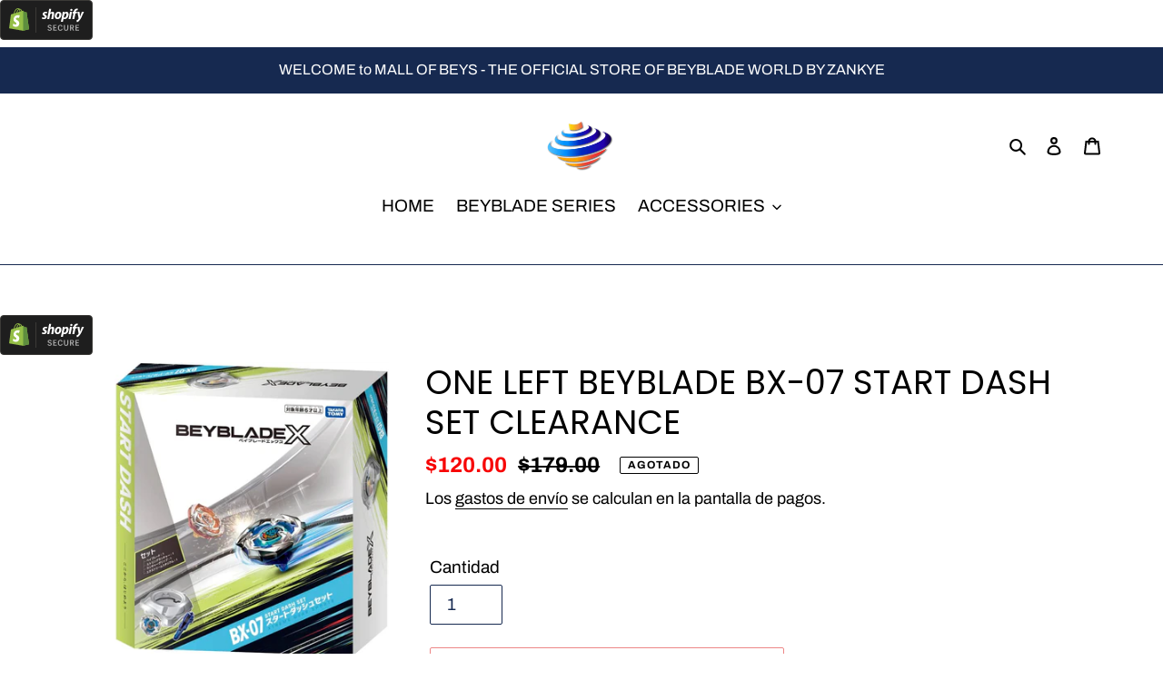

--- FILE ---
content_type: text/html; charset=utf-8
request_url: https://mallofbeys.com/es/products/limited-pre-order-beyblade-bx-07-july-entry-set
body_size: 33229
content:
<!doctype html>
<html class="no-js" lang="es">
<head>
  <meta name="google-site-verification" content="FMtvzn9qsFwH2EcWDzMNF7vxibxOesjcSxI8seqZZAc" />
  <meta charset="utf-8">
  <meta http-equiv="X-UA-Compatible" content="IE=edge,chrome=1">
  
  <meta name="viewport" content="width=device-width,initial-scale=1">
  <meta name="theme-color" content="#da0c0c">
 <a
  href="https://www.shopify.com/security/pci-compliant?utm_medium=shop&utm_source=secure"
  title="This online store is secured by Shopify"
  target="_blank"
  rel="nofollow"
  ><img
    src="https://cdn.shopify.com/s/images/badges/shopify-secure-badge-dark.svg"
    alt="Shopify secure badge"
  /></a>
  <link rel="preconnect" href="https://cdn.shopify.com" crossorigin>
  <link rel="preconnect" href="https://fonts.shopify.com" crossorigin>
  <link rel="preconnect" href="https://monorail-edge.shopifysvc.com"><link href="https://fonts.googleapis.com/css2?family=Roboto&display=swap" rel="stylesheet">
  <link rel="preload" href="//mallofbeys.com/cdn/shop/t/1/assets/theme.css?v=169889609154213089811625445827" as="style">
  <link rel="preload" as="font" href="//mallofbeys.com/cdn/fonts/poppins/poppins_n4.0ba78fa5af9b0e1a374041b3ceaadf0a43b41362.woff2" type="font/woff2" crossorigin>
  <link rel="preload" as="font" href="//mallofbeys.com/cdn/fonts/archivo/archivo_n4.dc8d917cc69af0a65ae04d01fd8eeab28a3573c9.woff2" type="font/woff2" crossorigin>
  <link rel="preload" as="font" href="//mallofbeys.com/cdn/fonts/archivo/archivo_n7.651b020b3543640c100112be6f1c1b8e816c7f13.woff2" type="font/woff2" crossorigin>
  <link rel="preload" href="//mallofbeys.com/cdn/shop/t/1/assets/theme.js?v=136441056019758165691608513634" as="script">
  <link rel="preload" href="//mallofbeys.com/cdn/shop/t/1/assets/lazysizes.js?v=63098554868324070131606781489" as="script"><link rel="canonical" href="https://mallofbeys.com/es/products/limited-pre-order-beyblade-bx-07-july-entry-set"><link rel="shortcut icon" href="//mallofbeys.com/cdn/shop/files/MOB_Favicon300x-8_32x32.webp?v=1768326065" type="image/png"><title>ONE LEFT BEYBLADE BX-07 START DASH SET CLEARANCE
&ndash; Mall of Beys -The Official Store of Beyblade World by Zankye</title><meta name="description" content="RESTOCKED BEYBLADE BX-07 START DASH SET This items will be released on July 15, 2023 in  JAPAN, will be shipped after July 18th  2023 or later   Authentic Takara Tomy    Before making your order please read all of our terms of service and cancelation policy before making your purchase decision, thank you"><!-- /snippets/social-meta-tags.liquid -->




<meta property="og:site_name" content="Mall of Beys -The Official Store of Beyblade World by Zankye">
<meta property="og:url" content="https://mallofbeys.com/es/products/limited-pre-order-beyblade-bx-07-july-entry-set">
<meta property="og:title" content="ONE LEFT BEYBLADE BX-07 START DASH SET CLEARANCE">
<meta property="og:type" content="product">
<meta property="og:description" content="RESTOCKED BEYBLADE BX-07 START DASH SET This items will be released on July 15, 2023 in  JAPAN, will be shipped after July 18th  2023 or later   Authentic Takara Tomy    Before making your order please read all of our terms of service and cancelation policy before making your purchase decision, thank you">

  <meta property="og:price:amount" content="120.00">
  <meta property="og:price:currency" content="CAD">

<meta property="og:image" content="http://mallofbeys.com/cdn/shop/files/71PxdYnZXoL._AC_SL1100_1200x1200.jpg?v=1684299299"><meta property="og:image" content="http://mallofbeys.com/cdn/shop/files/BX-072_1200x1200.jpg?v=1684299299"><meta property="og:image" content="http://mallofbeys.com/cdn/shop/files/51r3FXqMTML._AC_SL1100_1200x1200.jpg?v=1684299299">
<meta property="og:image:secure_url" content="https://mallofbeys.com/cdn/shop/files/71PxdYnZXoL._AC_SL1100_1200x1200.jpg?v=1684299299"><meta property="og:image:secure_url" content="https://mallofbeys.com/cdn/shop/files/BX-072_1200x1200.jpg?v=1684299299"><meta property="og:image:secure_url" content="https://mallofbeys.com/cdn/shop/files/51r3FXqMTML._AC_SL1100_1200x1200.jpg?v=1684299299">


  <meta name="twitter:site" content="@https://x.com/Zankye">

<meta name="twitter:card" content="summary_large_image">
<meta name="twitter:title" content="ONE LEFT BEYBLADE BX-07 START DASH SET CLEARANCE">
<meta name="twitter:description" content="RESTOCKED BEYBLADE BX-07 START DASH SET This items will be released on July 15, 2023 in  JAPAN, will be shipped after July 18th  2023 or later   Authentic Takara Tomy    Before making your order please read all of our terms of service and cancelation policy before making your purchase decision, thank you">

  
<style data-shopify>
:root {
    --color-text: #000000;
    --color-text-rgb: 0, 0, 0;
    --color-body-text: #000000;
    --color-sale-text: #f70505;
    --color-small-button-text-border: #e19223;
    --color-text-field: #ffffff;
    --color-text-field-text: #162950;
    --color-text-field-text-rgb: 22, 41, 80;

    --color-btn-primary: #da0c0c;
    --color-btn-primary-darker: #aa0909;
    --color-btn-primary-text: #ffffff;

    --color-blankstate: rgba(0, 0, 0, 0.35);
    --color-blankstate-border: rgba(0, 0, 0, 0.2);
    --color-blankstate-background: rgba(0, 0, 0, 0.1);

    --color-text-focus:#404040;
    --color-overlay-text-focus:#e6e6e6;
    --color-btn-primary-focus:#aa0909;
    --color-btn-social-focus:#27488c;
    --color-small-button-text-border-focus:#b87619;
    --predictive-search-focus:#f2f2f2;

    --color-body: #ffffff;
    --color-bg: #ffffff;
    --color-bg-rgb: 255, 255, 255;
    --color-bg-alt: rgba(0, 0, 0, 0.05);
    --color-bg-currency-selector: rgba(0, 0, 0, 0.2);

    --color-overlay-title-text: #ffffff;
    --color-image-overlay: ;
    --color-image-overlay-rgb: ;--opacity-image-overlay: 0.42;--hover-overlay-opacity: 0.82;

    --color-border: #162950;
    --color-border-form: #162950;
    --color-border-form-darker: #0b1428;

    --svg-select-icon: url(//mallofbeys.com/cdn/shop/t/1/assets/ico-select.svg?v=48803375421089217581607800648);
    --slick-img-url: url(//mallofbeys.com/cdn/shop/t/1/assets/ajax-loader.gif?v=41356863302472015721606781487);

    --font-weight-body--bold: 700;
    --font-weight-body--bolder: 700;

    --font-stack-header: Poppins, sans-serif;
    --font-style-header: normal;
    --font-weight-header: 400;

    --font-stack-body: Archivo, sans-serif;
    --font-style-body: normal;
    --font-weight-body: 400;

    --font-size-header: 28;

    --font-size-base: 19;

    --font-h1-desktop: 37;
    --font-h1-mobile: 35;
    --font-h2-desktop: 21;
    --font-h2-mobile: 19;
    --font-h3-mobile: 21;
    --font-h4-desktop: 19;
    --font-h4-mobile: 17;
    --font-h5-desktop: 16;
    --font-h5-mobile: 14;
    --font-h6-desktop: 15;
    --font-h6-mobile: 13;

    --font-mega-title-large-desktop: 70;

    --font-rich-text-large: 21;
    --font-rich-text-small: 16;

    
--color-video-bg: #f2f2f2;

    
    --global-color-image-loader-primary: rgba(0, 0, 0, 0.06);
    --global-color-image-loader-secondary: rgba(0, 0, 0, 0.12);
  }
</style>


  <style>*,::after,::before{box-sizing:border-box}body{margin:0}body,html{background-color:var(--color-body)}body,button{font-size:calc(var(--font-size-base) * 1px);font-family:var(--font-stack-body);font-style:var(--font-style-body);font-weight:var(--font-weight-body);color:var(--color-text);line-height:1.5}body,button{-webkit-font-smoothing:antialiased;-webkit-text-size-adjust:100%}.border-bottom{border-bottom:1px solid var(--color-border)}.btn--link{background-color:transparent;border:0;margin:0;color:var(--color-text);text-align:left}.text-right{text-align:right}.icon{display:inline-block;width:20px;height:20px;vertical-align:middle;fill:currentColor}.icon__fallback-text,.visually-hidden{position:absolute!important;overflow:hidden;clip:rect(0 0 0 0);height:1px;width:1px;margin:-1px;padding:0;border:0}svg.icon:not(.icon--full-color) circle,svg.icon:not(.icon--full-color) ellipse,svg.icon:not(.icon--full-color) g,svg.icon:not(.icon--full-color) line,svg.icon:not(.icon--full-color) path,svg.icon:not(.icon--full-color) polygon,svg.icon:not(.icon--full-color) polyline,svg.icon:not(.icon--full-color) rect,symbol.icon:not(.icon--full-color) circle,symbol.icon:not(.icon--full-color) ellipse,symbol.icon:not(.icon--full-color) g,symbol.icon:not(.icon--full-color) line,symbol.icon:not(.icon--full-color) path,symbol.icon:not(.icon--full-color) polygon,symbol.icon:not(.icon--full-color) polyline,symbol.icon:not(.icon--full-color) rect{fill:inherit;stroke:inherit}li{list-style:none}.list--inline{padding:0;margin:0}.list--inline>li{display:inline-block;margin-bottom:0;vertical-align:middle}a{color:var(--color-text);text-decoration:none}.h1,.h2,h1,h2{margin:0 0 17.5px;font-family:var(--font-stack-header);font-style:var(--font-style-header);font-weight:var(--font-weight-header);line-height:1.2;overflow-wrap:break-word;word-wrap:break-word}.h1 a,.h2 a,h1 a,h2 a{color:inherit;text-decoration:none;font-weight:inherit}.h1,h1{font-size:calc(((var(--font-h1-desktop))/ (var(--font-size-base))) * 1em);text-transform:none;letter-spacing:0}@media only screen and (max-width:749px){.h1,h1{font-size:calc(((var(--font-h1-mobile))/ (var(--font-size-base))) * 1em)}}.h2,h2{font-size:calc(((var(--font-h2-desktop))/ (var(--font-size-base))) * 1em);text-transform:uppercase;letter-spacing:.1em}@media only screen and (max-width:749px){.h2,h2{font-size:calc(((var(--font-h2-mobile))/ (var(--font-size-base))) * 1em)}}p{color:var(--color-body-text);margin:0 0 19.44444px}@media only screen and (max-width:749px){p{font-size:calc(((var(--font-size-base) - 1)/ (var(--font-size-base))) * 1em)}}p:last-child{margin-bottom:0}@media only screen and (max-width:749px){.small--hide{display:none!important}}.grid{list-style:none;margin:0;padding:0;margin-left:-30px}.grid::after{content:'';display:table;clear:both}@media only screen and (max-width:749px){.grid{margin-left:-22px}}.grid::after{content:'';display:table;clear:both}.grid--no-gutters{margin-left:0}.grid--no-gutters .grid__item{padding-left:0}.grid--table{display:table;table-layout:fixed;width:100%}.grid--table>.grid__item{float:none;display:table-cell;vertical-align:middle}.grid__item{float:left;padding-left:30px;width:100%}@media only screen and (max-width:749px){.grid__item{padding-left:22px}}.grid__item[class*="--push"]{position:relative}@media only screen and (min-width:750px){.medium-up--one-quarter{width:25%}.medium-up--push-one-third{width:33.33%}.medium-up--one-half{width:50%}.medium-up--push-one-third{left:33.33%;position:relative}}.site-header{position:relative;background-color:var(--color-body)}@media only screen and (max-width:749px){.site-header{border-bottom:1px solid var(--color-border)}}@media only screen and (min-width:750px){.site-header{padding:0 55px}.site-header.logo--center{padding-top:30px}}.site-header__logo{margin:15px 0}.logo-align--center .site-header__logo{text-align:center;margin:0 auto}@media only screen and (max-width:749px){.logo-align--center .site-header__logo{text-align:left;margin:15px 0}}@media only screen and (max-width:749px){.site-header__logo{padding-left:22px;text-align:left}.site-header__logo img{margin:0}}.site-header__logo-link{display:inline-block;word-break:break-word}@media only screen and (min-width:750px){.logo-align--center .site-header__logo-link{margin:0 auto}}.site-header__logo-image{display:block}@media only screen and (min-width:750px){.site-header__logo-image{margin:0 auto}}.site-header__logo-image img{width:100%}.site-header__logo-image--centered img{margin:0 auto}.site-header__logo img{display:block}.site-header__icons{position:relative;white-space:nowrap}@media only screen and (max-width:749px){.site-header__icons{width:auto;padding-right:13px}.site-header__icons .btn--link,.site-header__icons .site-header__cart{font-size:calc(((var(--font-size-base))/ (var(--font-size-base))) * 1em)}}.site-header__icons-wrapper{position:relative;display:-webkit-flex;display:-ms-flexbox;display:flex;width:100%;-ms-flex-align:center;-webkit-align-items:center;-moz-align-items:center;-ms-align-items:center;-o-align-items:center;align-items:center;-webkit-justify-content:flex-end;-ms-justify-content:flex-end;justify-content:flex-end}.site-header__account,.site-header__cart,.site-header__search{position:relative}.site-header__search.site-header__icon{display:none}@media only screen and (min-width:1400px){.site-header__search.site-header__icon{display:block}}.site-header__search-toggle{display:block}@media only screen and (min-width:750px){.site-header__account,.site-header__cart{padding:10px 11px}}.site-header__cart-title,.site-header__search-title{position:absolute!important;overflow:hidden;clip:rect(0 0 0 0);height:1px;width:1px;margin:-1px;padding:0;border:0;display:block;vertical-align:middle}.site-header__cart-title{margin-right:3px}.site-header__cart-count{display:flex;align-items:center;justify-content:center;position:absolute;right:.4rem;top:.2rem;font-weight:700;background-color:var(--color-btn-primary);color:var(--color-btn-primary-text);border-radius:50%;min-width:1em;height:1em}.site-header__cart-count span{font-family:HelveticaNeue,"Helvetica Neue",Helvetica,Arial,sans-serif;font-size:calc(11em / 16);line-height:1}@media only screen and (max-width:749px){.site-header__cart-count{top:calc(7em / 16);right:0;border-radius:50%;min-width:calc(19em / 16);height:calc(19em / 16)}}@media only screen and (max-width:749px){.site-header__cart-count span{padding:.25em calc(6em / 16);font-size:12px}}.site-header__menu{display:none}@media only screen and (max-width:749px){.site-header__icon{display:inline-block;vertical-align:middle;padding:10px 11px;margin:0}}@media only screen and (min-width:750px){.site-header__icon .icon-search{margin-right:3px}}.announcement-bar{z-index:10;position:relative;text-align:center;border-bottom:1px solid transparent;padding:2px}.announcement-bar__link{display:block}.announcement-bar__message{display:block;padding:11px 22px;font-size:calc(((16)/ (var(--font-size-base))) * 1em);font-weight:var(--font-weight-header)}@media only screen and (min-width:750px){.announcement-bar__message{padding-left:55px;padding-right:55px}}.site-nav{position:relative;padding:0;text-align:center;margin:25px 0}.site-nav a{padding:3px 10px}.site-nav__link{display:block;white-space:nowrap}.site-nav--centered .site-nav__link{padding-top:0}.site-nav__link .icon-chevron-down{width:calc(8em / 16);height:calc(8em / 16);margin-left:.5rem}.site-nav__label{border-bottom:1px solid transparent}.site-nav__link--active .site-nav__label{border-bottom-color:var(--color-text)}.site-nav__link--button{border:none;background-color:transparent;padding:3px 10px}.site-header__mobile-nav{z-index:11;position:relative;background-color:var(--color-body)}@media only screen and (max-width:749px){.site-header__mobile-nav{display:-webkit-flex;display:-ms-flexbox;display:flex;width:100%;-ms-flex-align:center;-webkit-align-items:center;-moz-align-items:center;-ms-align-items:center;-o-align-items:center;align-items:center}}.mobile-nav--open .icon-close{display:none}.main-content{opacity:0}.main-content .shopify-section{display:none}.main-content .shopify-section:first-child{display:inherit}.critical-hidden{display:none}</style>

  <script>
    window.performance.mark('debut:theme_stylesheet_loaded.start');

    function onLoadStylesheet() {
      performance.mark('debut:theme_stylesheet_loaded.end');
      performance.measure('debut:theme_stylesheet_loaded', 'debut:theme_stylesheet_loaded.start', 'debut:theme_stylesheet_loaded.end');

      var url = "//mallofbeys.com/cdn/shop/t/1/assets/theme.css?v=169889609154213089811625445827";
      var link = document.querySelector('link[href="' + url + '"]');
      link.loaded = true;
      link.dispatchEvent(new Event('load'));
    }
  </script>

  <link rel="stylesheet" href="//mallofbeys.com/cdn/shop/t/1/assets/theme.css?v=169889609154213089811625445827" type="text/css" media="print" onload="this.media='all';onLoadStylesheet()">

  <style>
    @font-face {
  font-family: Poppins;
  font-weight: 400;
  font-style: normal;
  font-display: swap;
  src: url("//mallofbeys.com/cdn/fonts/poppins/poppins_n4.0ba78fa5af9b0e1a374041b3ceaadf0a43b41362.woff2") format("woff2"),
       url("//mallofbeys.com/cdn/fonts/poppins/poppins_n4.214741a72ff2596839fc9760ee7a770386cf16ca.woff") format("woff");
}

    @font-face {
  font-family: Archivo;
  font-weight: 400;
  font-style: normal;
  font-display: swap;
  src: url("//mallofbeys.com/cdn/fonts/archivo/archivo_n4.dc8d917cc69af0a65ae04d01fd8eeab28a3573c9.woff2") format("woff2"),
       url("//mallofbeys.com/cdn/fonts/archivo/archivo_n4.bd6b9c34fdb81d7646836be8065ce3c80a2cc984.woff") format("woff");
}

    @font-face {
  font-family: Archivo;
  font-weight: 700;
  font-style: normal;
  font-display: swap;
  src: url("//mallofbeys.com/cdn/fonts/archivo/archivo_n7.651b020b3543640c100112be6f1c1b8e816c7f13.woff2") format("woff2"),
       url("//mallofbeys.com/cdn/fonts/archivo/archivo_n7.7e9106d320e6594976a7dcb57957f3e712e83c96.woff") format("woff");
}

    @font-face {
  font-family: Archivo;
  font-weight: 700;
  font-style: normal;
  font-display: swap;
  src: url("//mallofbeys.com/cdn/fonts/archivo/archivo_n7.651b020b3543640c100112be6f1c1b8e816c7f13.woff2") format("woff2"),
       url("//mallofbeys.com/cdn/fonts/archivo/archivo_n7.7e9106d320e6594976a7dcb57957f3e712e83c96.woff") format("woff");
}

    @font-face {
  font-family: Archivo;
  font-weight: 400;
  font-style: italic;
  font-display: swap;
  src: url("//mallofbeys.com/cdn/fonts/archivo/archivo_i4.37d8c4e02dc4f8e8b559f47082eb24a5c48c2908.woff2") format("woff2"),
       url("//mallofbeys.com/cdn/fonts/archivo/archivo_i4.839d35d75c605237591e73815270f86ab696602c.woff") format("woff");
}

    @font-face {
  font-family: Archivo;
  font-weight: 700;
  font-style: italic;
  font-display: swap;
  src: url("//mallofbeys.com/cdn/fonts/archivo/archivo_i7.3dc798c6f261b8341dd97dd5c78d97d457c63517.woff2") format("woff2"),
       url("//mallofbeys.com/cdn/fonts/archivo/archivo_i7.3b65e9d326e7379bd5f15bcb927c5d533d950ff6.woff") format("woff");
}

  </style>

  <script>
    var theme = {
      breakpoints: {
        medium: 750,
        large: 990,
        widescreen: 1400
      },
      strings: {
        addToCart: "Agregar al carrito",
        soldOut: "Agotado",
        unavailable: "No disponible",
        regularPrice: "Precio habitual",
        salePrice: "Precio de venta",
        sale: "Oferta",
        fromLowestPrice: "de [price]",
        vendor: "Proveedor",
        showMore: "Ver más",
        showLess: "Mostrar menos",
        searchFor: "Buscar",
        addressError: "No se puede encontrar esa dirección",
        addressNoResults: "No results for that address",
        addressQueryLimit: "Se ha excedido el límite de uso de la API de Google . Considere la posibilidad de actualizar a un \u003ca href=\"https:\/\/developers.google.com\/maps\/premium\/usage-limits\"\u003ePlan Premium\u003c\/a\u003e.",
        authError: "Hubo un problema de autenticación con su cuenta de Google Maps.",
        newWindow: "Abre en una nueva ventana.",
        external: "Abre sitio externo.",
        newWindowExternal: "Abre sitio externo externo en una nueva ventana.",
        removeLabel: "Eliminar [product]",
        update: "Actualizar carrito",
        quantity: "Cantidad",
        discountedTotal: "Descuento total",
        regularTotal: "Precio regular total",
        priceColumn: "Ver la columna de Precio para detalles del descuento.",
        quantityMinimumMessage: "La cantidad debe ser 1 o más",
        cartError: "Se ha producido un error al actualizar tu carrito. Vuelve a intentarlo.",
        removedItemMessage: "Eliminó \u003cspan class=\"cart__removed-product-details\"\u003e([quantity]) [link]\u003c\/span\u003e de tu carrito de compra.",
        unitPrice: "Precio unitario",
        unitPriceSeparator: "por",
        oneCartCount: "1 artículo",
        otherCartCount: "[count] artículos",
        quantityLabel: "Cantidad: [count]",
        products: "Productos",
        loading: "Cargando",
        number_of_results: "[result_number] de [results_count]",
        number_of_results_found: "[results_count] resultados encontrados",
        one_result_found: "1 resultado encontrado"
      },
      moneyFormat: "${{amount}}",
      moneyFormatWithCurrency: "${{amount}} CAD",
      settings: {
        predictiveSearchEnabled: true,
        predictiveSearchShowPrice: true,
        predictiveSearchShowVendor: false
      },
      stylesheet: "//mallofbeys.com/cdn/shop/t/1/assets/theme.css?v=169889609154213089811625445827"
    }

    document.documentElement.className = document.documentElement.className.replace('no-js', 'js');
  </script><script src="//mallofbeys.com/cdn/shop/t/1/assets/theme.js?v=136441056019758165691608513634" defer="defer"></script>
  <script src="//mallofbeys.com/cdn/shop/t/1/assets/lazysizes.js?v=63098554868324070131606781489" async="async"></script>

  <script type="text/javascript">
    if (window.MSInputMethodContext && document.documentMode) {
      var scripts = document.getElementsByTagName('script')[0];
      var polyfill = document.createElement("script");
      polyfill.defer = true;
      polyfill.src = "//mallofbeys.com/cdn/shop/t/1/assets/ie11CustomProperties.min.js?v=146208399201472936201606781488";

      scripts.parentNode.insertBefore(polyfill, scripts);
    }
  </script>

  <script>window.performance && window.performance.mark && window.performance.mark('shopify.content_for_header.start');</script><meta name="google-site-verification" content="A5-wCQENJ6_hm313G99im191x0O4Wzj5-o7Cvt3GAro">
<meta id="shopify-digital-wallet" name="shopify-digital-wallet" content="/51753287869/digital_wallets/dialog">
<meta name="shopify-checkout-api-token" content="80071b9cbc6a5d29e37df824e2ec30ee">
<meta id="in-context-paypal-metadata" data-shop-id="51753287869" data-venmo-supported="false" data-environment="production" data-locale="es_ES" data-paypal-v4="true" data-currency="CAD">
<link rel="alternate" hreflang="x-default" href="https://mallofbeys.com/products/limited-pre-order-beyblade-bx-07-july-entry-set">
<link rel="alternate" hreflang="en" href="https://mallofbeys.com/products/limited-pre-order-beyblade-bx-07-july-entry-set">
<link rel="alternate" hreflang="es" href="https://mallofbeys.com/es/products/limited-pre-order-beyblade-bx-07-july-entry-set">
<link rel="alternate" hreflang="fr" href="https://mallofbeys.com/fr/products/limited-pre-order-beyblade-bx-07-july-entry-set">
<link rel="alternate" type="application/json+oembed" href="https://mallofbeys.com/es/products/limited-pre-order-beyblade-bx-07-july-entry-set.oembed">
<script async="async" src="/checkouts/internal/preloads.js?locale=es-CA"></script>
<script id="shopify-features" type="application/json">{"accessToken":"80071b9cbc6a5d29e37df824e2ec30ee","betas":["rich-media-storefront-analytics"],"domain":"mallofbeys.com","predictiveSearch":true,"shopId":51753287869,"locale":"es"}</script>
<script>var Shopify = Shopify || {};
Shopify.shop = "beyblade-world-by-zankye.myshopify.com";
Shopify.locale = "es";
Shopify.currency = {"active":"CAD","rate":"1.0"};
Shopify.country = "CA";
Shopify.theme = {"name":"Debut","id":116405469373,"schema_name":"Debut","schema_version":"17.7.0","theme_store_id":796,"role":"main"};
Shopify.theme.handle = "null";
Shopify.theme.style = {"id":null,"handle":null};
Shopify.cdnHost = "mallofbeys.com/cdn";
Shopify.routes = Shopify.routes || {};
Shopify.routes.root = "/es/";</script>
<script type="module">!function(o){(o.Shopify=o.Shopify||{}).modules=!0}(window);</script>
<script>!function(o){function n(){var o=[];function n(){o.push(Array.prototype.slice.apply(arguments))}return n.q=o,n}var t=o.Shopify=o.Shopify||{};t.loadFeatures=n(),t.autoloadFeatures=n()}(window);</script>
<script id="shop-js-analytics" type="application/json">{"pageType":"product"}</script>
<script defer="defer" async type="module" src="//mallofbeys.com/cdn/shopifycloud/shop-js/modules/v2/client.init-shop-cart-sync_2Gr3Q33f.es.esm.js"></script>
<script defer="defer" async type="module" src="//mallofbeys.com/cdn/shopifycloud/shop-js/modules/v2/chunk.common_noJfOIa7.esm.js"></script>
<script defer="defer" async type="module" src="//mallofbeys.com/cdn/shopifycloud/shop-js/modules/v2/chunk.modal_Deo2FJQo.esm.js"></script>
<script type="module">
  await import("//mallofbeys.com/cdn/shopifycloud/shop-js/modules/v2/client.init-shop-cart-sync_2Gr3Q33f.es.esm.js");
await import("//mallofbeys.com/cdn/shopifycloud/shop-js/modules/v2/chunk.common_noJfOIa7.esm.js");
await import("//mallofbeys.com/cdn/shopifycloud/shop-js/modules/v2/chunk.modal_Deo2FJQo.esm.js");

  window.Shopify.SignInWithShop?.initShopCartSync?.({"fedCMEnabled":true,"windoidEnabled":true});

</script>
<script>(function() {
  var isLoaded = false;
  function asyncLoad() {
    if (isLoaded) return;
    isLoaded = true;
    var urls = ["https:\/\/static-us.afterpay.com\/shopify\/afterpay-attract\/afterpay-attract-widget.js?shop=beyblade-world-by-zankye.myshopify.com"];
    for (var i = 0; i < urls.length; i++) {
      var s = document.createElement('script');
      s.type = 'text/javascript';
      s.async = true;
      s.src = urls[i];
      var x = document.getElementsByTagName('script')[0];
      x.parentNode.insertBefore(s, x);
    }
  };
  if(window.attachEvent) {
    window.attachEvent('onload', asyncLoad);
  } else {
    window.addEventListener('load', asyncLoad, false);
  }
})();</script>
<script id="__st">var __st={"a":51753287869,"offset":-18000,"reqid":"8a9f6fc8-587d-4860-a506-ce832a45d063-1769134542","pageurl":"mallofbeys.com\/es\/products\/limited-pre-order-beyblade-bx-07-july-entry-set","u":"a83bc48a3c2d","p":"product","rtyp":"product","rid":7989497790719};</script>
<script>window.ShopifyPaypalV4VisibilityTracking = true;</script>
<script id="captcha-bootstrap">!function(){'use strict';const t='contact',e='account',n='new_comment',o=[[t,t],['blogs',n],['comments',n],[t,'customer']],c=[[e,'customer_login'],[e,'guest_login'],[e,'recover_customer_password'],[e,'create_customer']],r=t=>t.map((([t,e])=>`form[action*='/${t}']:not([data-nocaptcha='true']) input[name='form_type'][value='${e}']`)).join(','),a=t=>()=>t?[...document.querySelectorAll(t)].map((t=>t.form)):[];function s(){const t=[...o],e=r(t);return a(e)}const i='password',u='form_key',d=['recaptcha-v3-token','g-recaptcha-response','h-captcha-response',i],f=()=>{try{return window.sessionStorage}catch{return}},m='__shopify_v',_=t=>t.elements[u];function p(t,e,n=!1){try{const o=window.sessionStorage,c=JSON.parse(o.getItem(e)),{data:r}=function(t){const{data:e,action:n}=t;return t[m]||n?{data:e,action:n}:{data:t,action:n}}(c);for(const[e,n]of Object.entries(r))t.elements[e]&&(t.elements[e].value=n);n&&o.removeItem(e)}catch(o){console.error('form repopulation failed',{error:o})}}const l='form_type',E='cptcha';function T(t){t.dataset[E]=!0}const w=window,h=w.document,L='Shopify',v='ce_forms',y='captcha';let A=!1;((t,e)=>{const n=(g='f06e6c50-85a8-45c8-87d0-21a2b65856fe',I='https://cdn.shopify.com/shopifycloud/storefront-forms-hcaptcha/ce_storefront_forms_captcha_hcaptcha.v1.5.2.iife.js',D={infoText:'Protegido por hCaptcha',privacyText:'Privacidad',termsText:'Términos'},(t,e,n)=>{const o=w[L][v],c=o.bindForm;if(c)return c(t,g,e,D).then(n);var r;o.q.push([[t,g,e,D],n]),r=I,A||(h.body.append(Object.assign(h.createElement('script'),{id:'captcha-provider',async:!0,src:r})),A=!0)});var g,I,D;w[L]=w[L]||{},w[L][v]=w[L][v]||{},w[L][v].q=[],w[L][y]=w[L][y]||{},w[L][y].protect=function(t,e){n(t,void 0,e),T(t)},Object.freeze(w[L][y]),function(t,e,n,w,h,L){const[v,y,A,g]=function(t,e,n){const i=e?o:[],u=t?c:[],d=[...i,...u],f=r(d),m=r(i),_=r(d.filter((([t,e])=>n.includes(e))));return[a(f),a(m),a(_),s()]}(w,h,L),I=t=>{const e=t.target;return e instanceof HTMLFormElement?e:e&&e.form},D=t=>v().includes(t);t.addEventListener('submit',(t=>{const e=I(t);if(!e)return;const n=D(e)&&!e.dataset.hcaptchaBound&&!e.dataset.recaptchaBound,o=_(e),c=g().includes(e)&&(!o||!o.value);(n||c)&&t.preventDefault(),c&&!n&&(function(t){try{if(!f())return;!function(t){const e=f();if(!e)return;const n=_(t);if(!n)return;const o=n.value;o&&e.removeItem(o)}(t);const e=Array.from(Array(32),(()=>Math.random().toString(36)[2])).join('');!function(t,e){_(t)||t.append(Object.assign(document.createElement('input'),{type:'hidden',name:u})),t.elements[u].value=e}(t,e),function(t,e){const n=f();if(!n)return;const o=[...t.querySelectorAll(`input[type='${i}']`)].map((({name:t})=>t)),c=[...d,...o],r={};for(const[a,s]of new FormData(t).entries())c.includes(a)||(r[a]=s);n.setItem(e,JSON.stringify({[m]:1,action:t.action,data:r}))}(t,e)}catch(e){console.error('failed to persist form',e)}}(e),e.submit())}));const S=(t,e)=>{t&&!t.dataset[E]&&(n(t,e.some((e=>e===t))),T(t))};for(const o of['focusin','change'])t.addEventListener(o,(t=>{const e=I(t);D(e)&&S(e,y())}));const B=e.get('form_key'),M=e.get(l),P=B&&M;t.addEventListener('DOMContentLoaded',(()=>{const t=y();if(P)for(const e of t)e.elements[l].value===M&&p(e,B);[...new Set([...A(),...v().filter((t=>'true'===t.dataset.shopifyCaptcha))])].forEach((e=>S(e,t)))}))}(h,new URLSearchParams(w.location.search),n,t,e,['guest_login'])})(!0,!0)}();</script>
<script integrity="sha256-4kQ18oKyAcykRKYeNunJcIwy7WH5gtpwJnB7kiuLZ1E=" data-source-attribution="shopify.loadfeatures" defer="defer" src="//mallofbeys.com/cdn/shopifycloud/storefront/assets/storefront/load_feature-a0a9edcb.js" crossorigin="anonymous"></script>
<script data-source-attribution="shopify.dynamic_checkout.dynamic.init">var Shopify=Shopify||{};Shopify.PaymentButton=Shopify.PaymentButton||{isStorefrontPortableWallets:!0,init:function(){window.Shopify.PaymentButton.init=function(){};var t=document.createElement("script");t.src="https://mallofbeys.com/cdn/shopifycloud/portable-wallets/latest/portable-wallets.es.js",t.type="module",document.head.appendChild(t)}};
</script>
<script data-source-attribution="shopify.dynamic_checkout.buyer_consent">
  function portableWalletsHideBuyerConsent(e){var t=document.getElementById("shopify-buyer-consent"),n=document.getElementById("shopify-subscription-policy-button");t&&n&&(t.classList.add("hidden"),t.setAttribute("aria-hidden","true"),n.removeEventListener("click",e))}function portableWalletsShowBuyerConsent(e){var t=document.getElementById("shopify-buyer-consent"),n=document.getElementById("shopify-subscription-policy-button");t&&n&&(t.classList.remove("hidden"),t.removeAttribute("aria-hidden"),n.addEventListener("click",e))}window.Shopify?.PaymentButton&&(window.Shopify.PaymentButton.hideBuyerConsent=portableWalletsHideBuyerConsent,window.Shopify.PaymentButton.showBuyerConsent=portableWalletsShowBuyerConsent);
</script>
<script>
  function portableWalletsCleanup(e){e&&e.src&&console.error("Failed to load portable wallets script "+e.src);var t=document.querySelectorAll("shopify-accelerated-checkout .shopify-payment-button__skeleton, shopify-accelerated-checkout-cart .wallet-cart-button__skeleton"),e=document.getElementById("shopify-buyer-consent");for(let e=0;e<t.length;e++)t[e].remove();e&&e.remove()}function portableWalletsNotLoadedAsModule(e){e instanceof ErrorEvent&&"string"==typeof e.message&&e.message.includes("import.meta")&&"string"==typeof e.filename&&e.filename.includes("portable-wallets")&&(window.removeEventListener("error",portableWalletsNotLoadedAsModule),window.Shopify.PaymentButton.failedToLoad=e,"loading"===document.readyState?document.addEventListener("DOMContentLoaded",window.Shopify.PaymentButton.init):window.Shopify.PaymentButton.init())}window.addEventListener("error",portableWalletsNotLoadedAsModule);
</script>

<script type="module" src="https://mallofbeys.com/cdn/shopifycloud/portable-wallets/latest/portable-wallets.es.js" onError="portableWalletsCleanup(this)" crossorigin="anonymous"></script>
<script nomodule>
  document.addEventListener("DOMContentLoaded", portableWalletsCleanup);
</script>

<link id="shopify-accelerated-checkout-styles" rel="stylesheet" media="screen" href="https://mallofbeys.com/cdn/shopifycloud/portable-wallets/latest/accelerated-checkout-backwards-compat.css" crossorigin="anonymous">
<style id="shopify-accelerated-checkout-cart">
        #shopify-buyer-consent {
  margin-top: 1em;
  display: inline-block;
  width: 100%;
}

#shopify-buyer-consent.hidden {
  display: none;
}

#shopify-subscription-policy-button {
  background: none;
  border: none;
  padding: 0;
  text-decoration: underline;
  font-size: inherit;
  cursor: pointer;
}

#shopify-subscription-policy-button::before {
  box-shadow: none;
}

      </style>

<script>window.performance && window.performance.mark && window.performance.mark('shopify.content_for_header.end');</script><link href="//mallofbeys.com/cdn/shop/t/1/assets/globo.menu.css?v=113190935309915796191611553050" rel="stylesheet" type="text/css" media="all" />
<script type="text/javascript">window.GloboMenuMoneyFormat = "${{amount}}";
  window.shopCurrency = "CAD";
  window.GloboMenuCustomer = false;
  window.assetsUrl = '//mallofbeys.com/cdn/shop/t/1/assets/';
  window.filesUrl = '//mallofbeys.com/cdn/shop/files/';
  window.GloboMenuSignature = 'f4fd841bfe774fc13b71c7e8bf2d9822';
  window.GloboMenuTimestamp = 1608221511;
  window.GloboMenuLinklists = {"main-menu": [{'url' :"\/es", 'title': "HOME"},{'url' :"\/es\/collections", 'title': "BEYBLADE SERIES"},{'url' :"\/es#", 'title': "ACCESSORIES"}],"footer": [{'url' :"\/es\/pages\/shipping", 'title': "Shipping"},{'url' :"\/es\/pages\/contact-us", 'title': "Contact Us"},{'url' :"\/es\/search", 'title': "Search"},{'url' :"\/es\/policies\/privacy-policy", 'title': "Privacy Policy"},{'url' :"\/es\/policies\/shipping-policy", 'title': "Shipping Policy"},{'url' :"\/es\/policies\/refund-policy", 'title': "Refund policies"},{'url' :"\/es\/policies\/terms-of-service", 'title': "Terms of Service"},{'url' :"\/es\/pages\/ccpa-opt-out", 'title': "Do not sell my personal information"}],"side-menu": [{'url' :"\/es\/collections\/new-releases", 'title': "New Releases"},{'url' :"\/es\/collections\/accessories", 'title': "Accessories"}],"customer-account-main-menu": [{'url' :"\/es", 'title': "Shop"},{'url' :"https:\/\/shopify.com\/51753287869\/account\/orders?locale=es\u0026region_country=CA", 'title': "Orders"}]};
</script>
<script src="//mallofbeys.com/cdn/shop/t/1/assets/globo.menu.data.js?v=106099641841351030351608221515"></script>
<script src="//mallofbeys.com/cdn/shop/t/1/assets/globo.menu.render.js?v=95636163275708940781608221514"></script>
<script src="//mallofbeys.com/cdn/shop/t/1/assets/globo.menu.app.js?v=101138337884628586561608221516"></script>
<script type="text/javascript">var globoMenu = new GloboMenu(window.GloboMenuConfig, window.GloboMenuRenderFunction);</script>

  <!-- QIKIFY NAVIGATOR START --> <script id="qikify-navigator"> 'use strict'; var shopifyCurrencyFormat = "${{amount}}"; var shopifyLinkLists = [{ id: "main-menu", title: "Main menu", items: ["/es","/es/collections","/es#",], },{ id: "footer", title: "Footer menu", items: ["/es/pages/shipping","/es/pages/contact-us","/es/search","/es/policies/privacy-policy","/es/policies/shipping-policy","/es/policies/refund-policy","/es/policies/terms-of-service","/es/pages/ccpa-opt-out",], },{ id: "398133067965-child-3d07d0b0afbdad95f5bd8fb342f7273c-legacy-beyblade-series", title: "BEYBLADE SERIES", items: [], },{ id: "side-menu", title: "Side-menu", items: ["/es/collections/new-releases","/es/collections/accessories",], },{ id: "398133297341-child-ad3c7b7b92500afd72aba1c3812061af-legacy-accessories", title: "ACCESSORIES", items: ["/es/collections/accessories",], },{ id: "customer-account-main-menu", title: "Customer account main menu", items: ["/es","https://shopify.com/51753287869/account/orders?locale=es&region_country=CA",], },]; window.shopifyLinkLists = shopifyLinkLists; window.shopifyCurrencyFormat = shopifyCurrencyFormat; </script> <!-- QIKIFY NAVIGATOR END -->
  <script id="qikify-smartmenu-status" type="application/json"></script><script id="qikify-smartmenu-data" type="application/json"></script>
  <script type="text/javascript" src="https://sdk.qikify.com/tmenu/app-v5.js?token=R5TJgSt8jqE3LvWEXqxBEU0lyuYJwe1N&shop=beyblade-world-by-zankye.myshopify.com" defer="defer"></script>

<script>
window.mlvedaShopCurrency = "CAD";
window.shopCurrency = "CAD";
window.supported_currencies = "CAD USD GBP EUR AUD INR JPY";
</script><link href="https://monorail-edge.shopifysvc.com" rel="dns-prefetch">
<script>(function(){if ("sendBeacon" in navigator && "performance" in window) {try {var session_token_from_headers = performance.getEntriesByType('navigation')[0].serverTiming.find(x => x.name == '_s').description;} catch {var session_token_from_headers = undefined;}var session_cookie_matches = document.cookie.match(/_shopify_s=([^;]*)/);var session_token_from_cookie = session_cookie_matches && session_cookie_matches.length === 2 ? session_cookie_matches[1] : "";var session_token = session_token_from_headers || session_token_from_cookie || "";function handle_abandonment_event(e) {var entries = performance.getEntries().filter(function(entry) {return /monorail-edge.shopifysvc.com/.test(entry.name);});if (!window.abandonment_tracked && entries.length === 0) {window.abandonment_tracked = true;var currentMs = Date.now();var navigation_start = performance.timing.navigationStart;var payload = {shop_id: 51753287869,url: window.location.href,navigation_start,duration: currentMs - navigation_start,session_token,page_type: "product"};window.navigator.sendBeacon("https://monorail-edge.shopifysvc.com/v1/produce", JSON.stringify({schema_id: "online_store_buyer_site_abandonment/1.1",payload: payload,metadata: {event_created_at_ms: currentMs,event_sent_at_ms: currentMs}}));}}window.addEventListener('pagehide', handle_abandonment_event);}}());</script>
<script id="web-pixels-manager-setup">(function e(e,d,r,n,o){if(void 0===o&&(o={}),!Boolean(null===(a=null===(i=window.Shopify)||void 0===i?void 0:i.analytics)||void 0===a?void 0:a.replayQueue)){var i,a;window.Shopify=window.Shopify||{};var t=window.Shopify;t.analytics=t.analytics||{};var s=t.analytics;s.replayQueue=[],s.publish=function(e,d,r){return s.replayQueue.push([e,d,r]),!0};try{self.performance.mark("wpm:start")}catch(e){}var l=function(){var e={modern:/Edge?\/(1{2}[4-9]|1[2-9]\d|[2-9]\d{2}|\d{4,})\.\d+(\.\d+|)|Firefox\/(1{2}[4-9]|1[2-9]\d|[2-9]\d{2}|\d{4,})\.\d+(\.\d+|)|Chrom(ium|e)\/(9{2}|\d{3,})\.\d+(\.\d+|)|(Maci|X1{2}).+ Version\/(15\.\d+|(1[6-9]|[2-9]\d|\d{3,})\.\d+)([,.]\d+|)( \(\w+\)|)( Mobile\/\w+|) Safari\/|Chrome.+OPR\/(9{2}|\d{3,})\.\d+\.\d+|(CPU[ +]OS|iPhone[ +]OS|CPU[ +]iPhone|CPU IPhone OS|CPU iPad OS)[ +]+(15[._]\d+|(1[6-9]|[2-9]\d|\d{3,})[._]\d+)([._]\d+|)|Android:?[ /-](13[3-9]|1[4-9]\d|[2-9]\d{2}|\d{4,})(\.\d+|)(\.\d+|)|Android.+Firefox\/(13[5-9]|1[4-9]\d|[2-9]\d{2}|\d{4,})\.\d+(\.\d+|)|Android.+Chrom(ium|e)\/(13[3-9]|1[4-9]\d|[2-9]\d{2}|\d{4,})\.\d+(\.\d+|)|SamsungBrowser\/([2-9]\d|\d{3,})\.\d+/,legacy:/Edge?\/(1[6-9]|[2-9]\d|\d{3,})\.\d+(\.\d+|)|Firefox\/(5[4-9]|[6-9]\d|\d{3,})\.\d+(\.\d+|)|Chrom(ium|e)\/(5[1-9]|[6-9]\d|\d{3,})\.\d+(\.\d+|)([\d.]+$|.*Safari\/(?![\d.]+ Edge\/[\d.]+$))|(Maci|X1{2}).+ Version\/(10\.\d+|(1[1-9]|[2-9]\d|\d{3,})\.\d+)([,.]\d+|)( \(\w+\)|)( Mobile\/\w+|) Safari\/|Chrome.+OPR\/(3[89]|[4-9]\d|\d{3,})\.\d+\.\d+|(CPU[ +]OS|iPhone[ +]OS|CPU[ +]iPhone|CPU IPhone OS|CPU iPad OS)[ +]+(10[._]\d+|(1[1-9]|[2-9]\d|\d{3,})[._]\d+)([._]\d+|)|Android:?[ /-](13[3-9]|1[4-9]\d|[2-9]\d{2}|\d{4,})(\.\d+|)(\.\d+|)|Mobile Safari.+OPR\/([89]\d|\d{3,})\.\d+\.\d+|Android.+Firefox\/(13[5-9]|1[4-9]\d|[2-9]\d{2}|\d{4,})\.\d+(\.\d+|)|Android.+Chrom(ium|e)\/(13[3-9]|1[4-9]\d|[2-9]\d{2}|\d{4,})\.\d+(\.\d+|)|Android.+(UC? ?Browser|UCWEB|U3)[ /]?(15\.([5-9]|\d{2,})|(1[6-9]|[2-9]\d|\d{3,})\.\d+)\.\d+|SamsungBrowser\/(5\.\d+|([6-9]|\d{2,})\.\d+)|Android.+MQ{2}Browser\/(14(\.(9|\d{2,})|)|(1[5-9]|[2-9]\d|\d{3,})(\.\d+|))(\.\d+|)|K[Aa][Ii]OS\/(3\.\d+|([4-9]|\d{2,})\.\d+)(\.\d+|)/},d=e.modern,r=e.legacy,n=navigator.userAgent;return n.match(d)?"modern":n.match(r)?"legacy":"unknown"}(),u="modern"===l?"modern":"legacy",c=(null!=n?n:{modern:"",legacy:""})[u],f=function(e){return[e.baseUrl,"/wpm","/b",e.hashVersion,"modern"===e.buildTarget?"m":"l",".js"].join("")}({baseUrl:d,hashVersion:r,buildTarget:u}),m=function(e){var d=e.version,r=e.bundleTarget,n=e.surface,o=e.pageUrl,i=e.monorailEndpoint;return{emit:function(e){var a=e.status,t=e.errorMsg,s=(new Date).getTime(),l=JSON.stringify({metadata:{event_sent_at_ms:s},events:[{schema_id:"web_pixels_manager_load/3.1",payload:{version:d,bundle_target:r,page_url:o,status:a,surface:n,error_msg:t},metadata:{event_created_at_ms:s}}]});if(!i)return console&&console.warn&&console.warn("[Web Pixels Manager] No Monorail endpoint provided, skipping logging."),!1;try{return self.navigator.sendBeacon.bind(self.navigator)(i,l)}catch(e){}var u=new XMLHttpRequest;try{return u.open("POST",i,!0),u.setRequestHeader("Content-Type","text/plain"),u.send(l),!0}catch(e){return console&&console.warn&&console.warn("[Web Pixels Manager] Got an unhandled error while logging to Monorail."),!1}}}}({version:r,bundleTarget:l,surface:e.surface,pageUrl:self.location.href,monorailEndpoint:e.monorailEndpoint});try{o.browserTarget=l,function(e){var d=e.src,r=e.async,n=void 0===r||r,o=e.onload,i=e.onerror,a=e.sri,t=e.scriptDataAttributes,s=void 0===t?{}:t,l=document.createElement("script"),u=document.querySelector("head"),c=document.querySelector("body");if(l.async=n,l.src=d,a&&(l.integrity=a,l.crossOrigin="anonymous"),s)for(var f in s)if(Object.prototype.hasOwnProperty.call(s,f))try{l.dataset[f]=s[f]}catch(e){}if(o&&l.addEventListener("load",o),i&&l.addEventListener("error",i),u)u.appendChild(l);else{if(!c)throw new Error("Did not find a head or body element to append the script");c.appendChild(l)}}({src:f,async:!0,onload:function(){if(!function(){var e,d;return Boolean(null===(d=null===(e=window.Shopify)||void 0===e?void 0:e.analytics)||void 0===d?void 0:d.initialized)}()){var d=window.webPixelsManager.init(e)||void 0;if(d){var r=window.Shopify.analytics;r.replayQueue.forEach((function(e){var r=e[0],n=e[1],o=e[2];d.publishCustomEvent(r,n,o)})),r.replayQueue=[],r.publish=d.publishCustomEvent,r.visitor=d.visitor,r.initialized=!0}}},onerror:function(){return m.emit({status:"failed",errorMsg:"".concat(f," has failed to load")})},sri:function(e){var d=/^sha384-[A-Za-z0-9+/=]+$/;return"string"==typeof e&&d.test(e)}(c)?c:"",scriptDataAttributes:o}),m.emit({status:"loading"})}catch(e){m.emit({status:"failed",errorMsg:(null==e?void 0:e.message)||"Unknown error"})}}})({shopId: 51753287869,storefrontBaseUrl: "https://mallofbeys.com",extensionsBaseUrl: "https://extensions.shopifycdn.com/cdn/shopifycloud/web-pixels-manager",monorailEndpoint: "https://monorail-edge.shopifysvc.com/unstable/produce_batch",surface: "storefront-renderer",enabledBetaFlags: ["2dca8a86"],webPixelsConfigList: [{"id":"538870015","configuration":"{\"config\":\"{\\\"pixel_id\\\":\\\"GT-NN6CZTL\\\",\\\"target_country\\\":\\\"CA\\\",\\\"gtag_events\\\":[{\\\"type\\\":\\\"purchase\\\",\\\"action_label\\\":\\\"MC-N0PJB12HBD\\\"},{\\\"type\\\":\\\"page_view\\\",\\\"action_label\\\":\\\"MC-N0PJB12HBD\\\"},{\\\"type\\\":\\\"view_item\\\",\\\"action_label\\\":\\\"MC-N0PJB12HBD\\\"}],\\\"enable_monitoring_mode\\\":false}\"}","eventPayloadVersion":"v1","runtimeContext":"OPEN","scriptVersion":"b2a88bafab3e21179ed38636efcd8a93","type":"APP","apiClientId":1780363,"privacyPurposes":[],"dataSharingAdjustments":{"protectedCustomerApprovalScopes":["read_customer_address","read_customer_email","read_customer_name","read_customer_personal_data","read_customer_phone"]}},{"id":"444039423","configuration":"{\"pixelCode\":\"C8AR2SUGS62G2T30M0S0\"}","eventPayloadVersion":"v1","runtimeContext":"STRICT","scriptVersion":"22e92c2ad45662f435e4801458fb78cc","type":"APP","apiClientId":4383523,"privacyPurposes":["ANALYTICS","MARKETING","SALE_OF_DATA"],"dataSharingAdjustments":{"protectedCustomerApprovalScopes":["read_customer_address","read_customer_email","read_customer_name","read_customer_personal_data","read_customer_phone"]}},{"id":"shopify-app-pixel","configuration":"{}","eventPayloadVersion":"v1","runtimeContext":"STRICT","scriptVersion":"0450","apiClientId":"shopify-pixel","type":"APP","privacyPurposes":["ANALYTICS","MARKETING"]},{"id":"shopify-custom-pixel","eventPayloadVersion":"v1","runtimeContext":"LAX","scriptVersion":"0450","apiClientId":"shopify-pixel","type":"CUSTOM","privacyPurposes":["ANALYTICS","MARKETING"]}],isMerchantRequest: false,initData: {"shop":{"name":"Mall of Beys -The Official Store of Beyblade World by Zankye","paymentSettings":{"currencyCode":"CAD"},"myshopifyDomain":"beyblade-world-by-zankye.myshopify.com","countryCode":"CA","storefrontUrl":"https:\/\/mallofbeys.com\/es"},"customer":null,"cart":null,"checkout":null,"productVariants":[{"price":{"amount":120.0,"currencyCode":"CAD"},"product":{"title":"ONE LEFT BEYBLADE BX-07 START DASH SET CLEARANCE","vendor":"Beyblade World by Zankye","id":"7989497790719","untranslatedTitle":"ONE LEFT BEYBLADE BX-07 START DASH SET CLEARANCE","url":"\/es\/products\/limited-pre-order-beyblade-bx-07-july-entry-set","type":"BEYBLADE X"},"id":"43888609394943","image":{"src":"\/\/mallofbeys.com\/cdn\/shop\/files\/71PxdYnZXoL._AC_SL1100.jpg?v=1684299299"},"sku":"","title":"Default Title","untranslatedTitle":"Default Title"}],"purchasingCompany":null},},"https://mallofbeys.com/cdn","fcfee988w5aeb613cpc8e4bc33m6693e112",{"modern":"","legacy":""},{"shopId":"51753287869","storefrontBaseUrl":"https:\/\/mallofbeys.com","extensionBaseUrl":"https:\/\/extensions.shopifycdn.com\/cdn\/shopifycloud\/web-pixels-manager","surface":"storefront-renderer","enabledBetaFlags":"[\"2dca8a86\"]","isMerchantRequest":"false","hashVersion":"fcfee988w5aeb613cpc8e4bc33m6693e112","publish":"custom","events":"[[\"page_viewed\",{}],[\"product_viewed\",{\"productVariant\":{\"price\":{\"amount\":120.0,\"currencyCode\":\"CAD\"},\"product\":{\"title\":\"ONE LEFT BEYBLADE BX-07 START DASH SET CLEARANCE\",\"vendor\":\"Beyblade World by Zankye\",\"id\":\"7989497790719\",\"untranslatedTitle\":\"ONE LEFT BEYBLADE BX-07 START DASH SET CLEARANCE\",\"url\":\"\/es\/products\/limited-pre-order-beyblade-bx-07-july-entry-set\",\"type\":\"BEYBLADE X\"},\"id\":\"43888609394943\",\"image\":{\"src\":\"\/\/mallofbeys.com\/cdn\/shop\/files\/71PxdYnZXoL._AC_SL1100.jpg?v=1684299299\"},\"sku\":\"\",\"title\":\"Default Title\",\"untranslatedTitle\":\"Default Title\"}}]]"});</script><script>
  window.ShopifyAnalytics = window.ShopifyAnalytics || {};
  window.ShopifyAnalytics.meta = window.ShopifyAnalytics.meta || {};
  window.ShopifyAnalytics.meta.currency = 'CAD';
  var meta = {"product":{"id":7989497790719,"gid":"gid:\/\/shopify\/Product\/7989497790719","vendor":"Beyblade World by Zankye","type":"BEYBLADE X","handle":"limited-pre-order-beyblade-bx-07-july-entry-set","variants":[{"id":43888609394943,"price":12000,"name":"ONE LEFT BEYBLADE BX-07 START DASH SET CLEARANCE","public_title":null,"sku":""}],"remote":false},"page":{"pageType":"product","resourceType":"product","resourceId":7989497790719,"requestId":"8a9f6fc8-587d-4860-a506-ce832a45d063-1769134542"}};
  for (var attr in meta) {
    window.ShopifyAnalytics.meta[attr] = meta[attr];
  }
</script>
<script class="analytics">
  (function () {
    var customDocumentWrite = function(content) {
      var jquery = null;

      if (window.jQuery) {
        jquery = window.jQuery;
      } else if (window.Checkout && window.Checkout.$) {
        jquery = window.Checkout.$;
      }

      if (jquery) {
        jquery('body').append(content);
      }
    };

    var hasLoggedConversion = function(token) {
      if (token) {
        return document.cookie.indexOf('loggedConversion=' + token) !== -1;
      }
      return false;
    }

    var setCookieIfConversion = function(token) {
      if (token) {
        var twoMonthsFromNow = new Date(Date.now());
        twoMonthsFromNow.setMonth(twoMonthsFromNow.getMonth() + 2);

        document.cookie = 'loggedConversion=' + token + '; expires=' + twoMonthsFromNow;
      }
    }

    var trekkie = window.ShopifyAnalytics.lib = window.trekkie = window.trekkie || [];
    if (trekkie.integrations) {
      return;
    }
    trekkie.methods = [
      'identify',
      'page',
      'ready',
      'track',
      'trackForm',
      'trackLink'
    ];
    trekkie.factory = function(method) {
      return function() {
        var args = Array.prototype.slice.call(arguments);
        args.unshift(method);
        trekkie.push(args);
        return trekkie;
      };
    };
    for (var i = 0; i < trekkie.methods.length; i++) {
      var key = trekkie.methods[i];
      trekkie[key] = trekkie.factory(key);
    }
    trekkie.load = function(config) {
      trekkie.config = config || {};
      trekkie.config.initialDocumentCookie = document.cookie;
      var first = document.getElementsByTagName('script')[0];
      var script = document.createElement('script');
      script.type = 'text/javascript';
      script.onerror = function(e) {
        var scriptFallback = document.createElement('script');
        scriptFallback.type = 'text/javascript';
        scriptFallback.onerror = function(error) {
                var Monorail = {
      produce: function produce(monorailDomain, schemaId, payload) {
        var currentMs = new Date().getTime();
        var event = {
          schema_id: schemaId,
          payload: payload,
          metadata: {
            event_created_at_ms: currentMs,
            event_sent_at_ms: currentMs
          }
        };
        return Monorail.sendRequest("https://" + monorailDomain + "/v1/produce", JSON.stringify(event));
      },
      sendRequest: function sendRequest(endpointUrl, payload) {
        // Try the sendBeacon API
        if (window && window.navigator && typeof window.navigator.sendBeacon === 'function' && typeof window.Blob === 'function' && !Monorail.isIos12()) {
          var blobData = new window.Blob([payload], {
            type: 'text/plain'
          });

          if (window.navigator.sendBeacon(endpointUrl, blobData)) {
            return true;
          } // sendBeacon was not successful

        } // XHR beacon

        var xhr = new XMLHttpRequest();

        try {
          xhr.open('POST', endpointUrl);
          xhr.setRequestHeader('Content-Type', 'text/plain');
          xhr.send(payload);
        } catch (e) {
          console.log(e);
        }

        return false;
      },
      isIos12: function isIos12() {
        return window.navigator.userAgent.lastIndexOf('iPhone; CPU iPhone OS 12_') !== -1 || window.navigator.userAgent.lastIndexOf('iPad; CPU OS 12_') !== -1;
      }
    };
    Monorail.produce('monorail-edge.shopifysvc.com',
      'trekkie_storefront_load_errors/1.1',
      {shop_id: 51753287869,
      theme_id: 116405469373,
      app_name: "storefront",
      context_url: window.location.href,
      source_url: "//mallofbeys.com/cdn/s/trekkie.storefront.8d95595f799fbf7e1d32231b9a28fd43b70c67d3.min.js"});

        };
        scriptFallback.async = true;
        scriptFallback.src = '//mallofbeys.com/cdn/s/trekkie.storefront.8d95595f799fbf7e1d32231b9a28fd43b70c67d3.min.js';
        first.parentNode.insertBefore(scriptFallback, first);
      };
      script.async = true;
      script.src = '//mallofbeys.com/cdn/s/trekkie.storefront.8d95595f799fbf7e1d32231b9a28fd43b70c67d3.min.js';
      first.parentNode.insertBefore(script, first);
    };
    trekkie.load(
      {"Trekkie":{"appName":"storefront","development":false,"defaultAttributes":{"shopId":51753287869,"isMerchantRequest":null,"themeId":116405469373,"themeCityHash":"2463414336164134072","contentLanguage":"es","currency":"CAD","eventMetadataId":"df2f974b-2b79-45fe-b0f3-79939fcd3f56"},"isServerSideCookieWritingEnabled":true,"monorailRegion":"shop_domain","enabledBetaFlags":["65f19447"]},"Session Attribution":{},"S2S":{"facebookCapiEnabled":false,"source":"trekkie-storefront-renderer","apiClientId":580111}}
    );

    var loaded = false;
    trekkie.ready(function() {
      if (loaded) return;
      loaded = true;

      window.ShopifyAnalytics.lib = window.trekkie;

      var originalDocumentWrite = document.write;
      document.write = customDocumentWrite;
      try { window.ShopifyAnalytics.merchantGoogleAnalytics.call(this); } catch(error) {};
      document.write = originalDocumentWrite;

      window.ShopifyAnalytics.lib.page(null,{"pageType":"product","resourceType":"product","resourceId":7989497790719,"requestId":"8a9f6fc8-587d-4860-a506-ce832a45d063-1769134542","shopifyEmitted":true});

      var match = window.location.pathname.match(/checkouts\/(.+)\/(thank_you|post_purchase)/)
      var token = match? match[1]: undefined;
      if (!hasLoggedConversion(token)) {
        setCookieIfConversion(token);
        window.ShopifyAnalytics.lib.track("Viewed Product",{"currency":"CAD","variantId":43888609394943,"productId":7989497790719,"productGid":"gid:\/\/shopify\/Product\/7989497790719","name":"ONE LEFT BEYBLADE BX-07 START DASH SET CLEARANCE","price":"120.00","sku":"","brand":"Beyblade World by Zankye","variant":null,"category":"BEYBLADE X","nonInteraction":true,"remote":false},undefined,undefined,{"shopifyEmitted":true});
      window.ShopifyAnalytics.lib.track("monorail:\/\/trekkie_storefront_viewed_product\/1.1",{"currency":"CAD","variantId":43888609394943,"productId":7989497790719,"productGid":"gid:\/\/shopify\/Product\/7989497790719","name":"ONE LEFT BEYBLADE BX-07 START DASH SET CLEARANCE","price":"120.00","sku":"","brand":"Beyblade World by Zankye","variant":null,"category":"BEYBLADE X","nonInteraction":true,"remote":false,"referer":"https:\/\/mallofbeys.com\/es\/products\/limited-pre-order-beyblade-bx-07-july-entry-set"});
      }
    });


        var eventsListenerScript = document.createElement('script');
        eventsListenerScript.async = true;
        eventsListenerScript.src = "//mallofbeys.com/cdn/shopifycloud/storefront/assets/shop_events_listener-3da45d37.js";
        document.getElementsByTagName('head')[0].appendChild(eventsListenerScript);

})();</script>
<script
  defer
  src="https://mallofbeys.com/cdn/shopifycloud/perf-kit/shopify-perf-kit-3.0.4.min.js"
  data-application="storefront-renderer"
  data-shop-id="51753287869"
  data-render-region="gcp-us-central1"
  data-page-type="product"
  data-theme-instance-id="116405469373"
  data-theme-name="Debut"
  data-theme-version="17.7.0"
  data-monorail-region="shop_domain"
  data-resource-timing-sampling-rate="10"
  data-shs="true"
  data-shs-beacon="true"
  data-shs-export-with-fetch="true"
  data-shs-logs-sample-rate="1"
  data-shs-beacon-endpoint="https://mallofbeys.com/api/collect"
></script>
</head>

<body class="template-product">

  <a class="in-page-link visually-hidden skip-link" href="#MainContent">Ir directamente al contenido</a><style data-shopify>

  .cart-popup {
    box-shadow: 1px 1px 10px 2px rgba(22, 41, 80, 0.5);
  }</style><div class="cart-popup-wrapper cart-popup-wrapper--hidden critical-hidden" role="dialog" aria-modal="true" aria-labelledby="CartPopupHeading" data-cart-popup-wrapper>
  <div class="cart-popup" data-cart-popup tabindex="-1">
    <div class="cart-popup__header">
      <h2 id="CartPopupHeading" class="cart-popup__heading">Recién agregado a tu carrito de compra</h2>
      <button class="cart-popup__close" aria-label="Cerrar" data-cart-popup-close><svg aria-hidden="true" focusable="false" role="presentation" class="icon icon-close" viewBox="0 0 40 40"><path d="M23.868 20.015L39.117 4.78c1.11-1.108 1.11-2.77 0-3.877-1.109-1.108-2.773-1.108-3.882 0L19.986 16.137 4.737.904C3.628-.204 1.965-.204.856.904c-1.11 1.108-1.11 2.77 0 3.877l15.249 15.234L.855 35.248c-1.108 1.108-1.108 2.77 0 3.877.555.554 1.248.831 1.942.831s1.386-.277 1.94-.83l15.25-15.234 15.248 15.233c.555.554 1.248.831 1.941.831s1.387-.277 1.941-.83c1.11-1.109 1.11-2.77 0-3.878L23.868 20.015z" class="layer"/></svg></button>
    </div>
    <div class="cart-popup-item">
      <div class="cart-popup-item__image-wrapper hide" data-cart-popup-image-wrapper data-image-loading-animation></div>
      <div class="cart-popup-item__description">
        <div>
          <h3 class="cart-popup-item__title" data-cart-popup-title></h3>
          <ul class="product-details" aria-label="Detalles del producto" data-cart-popup-product-details></ul>
        </div>
        <div class="cart-popup-item__quantity">
          <span class="visually-hidden" data-cart-popup-quantity-label></span>
          <span aria-hidden="true">Cantidad:</span>
          <span aria-hidden="true" data-cart-popup-quantity></span>
        </div>
      </div>
    </div>

    <a href="/es/cart" class="cart-popup__cta-link btn btn--secondary-accent">
      Ver carrito (<span data-cart-popup-cart-quantity></span>)
    </a>

    <div class="cart-popup__dismiss">
      <button class="cart-popup__dismiss-button text-link text-link--accent" data-cart-popup-dismiss>
        Seguir comprando
      </button>
    </div>
  </div>
</div>

<div id="shopify-section-header" class="shopify-section">


  <style>
    
      .site-header__logo-image {
        max-width: 90px;
      }
    

    
  </style>


<div id="SearchDrawer" class="search-bar drawer drawer--top critical-hidden" role="dialog" aria-modal="true" aria-label="Buscar" data-predictive-search-drawer>
  <div class="search-bar__interior">
    <div class="search-form__container" data-search-form-container>
      <form class="search-form search-bar__form" action="/es/search" method="get" role="search">
        <div class="search-form__input-wrapper">
          <input
            type="text"
            name="q"
            placeholder="Buscar"
            role="combobox"
            aria-autocomplete="list"
            aria-owns="predictive-search-results"
            aria-expanded="false"
            aria-label="Buscar"
            aria-haspopup="listbox"
            class="search-form__input search-bar__input"
            data-predictive-search-drawer-input
          />
          <input type="hidden" name="options[prefix]" value="last" aria-hidden="true" />
          <div class="predictive-search-wrapper predictive-search-wrapper--drawer" data-predictive-search-mount="drawer"></div>
        </div>

        <button class="search-bar__submit search-form__submit"
          type="submit"
          data-search-form-submit>
          <svg aria-hidden="true" focusable="false" role="presentation" class="icon icon-search" viewBox="0 0 37 40"><path d="M35.6 36l-9.8-9.8c4.1-5.4 3.6-13.2-1.3-18.1-5.4-5.4-14.2-5.4-19.7 0-5.4 5.4-5.4 14.2 0 19.7 2.6 2.6 6.1 4.1 9.8 4.1 3 0 5.9-1 8.3-2.8l9.8 9.8c.4.4.9.6 1.4.6s1-.2 1.4-.6c.9-.9.9-2.1.1-2.9zm-20.9-8.2c-2.6 0-5.1-1-7-2.9-3.9-3.9-3.9-10.1 0-14C9.6 9 12.2 8 14.7 8s5.1 1 7 2.9c3.9 3.9 3.9 10.1 0 14-1.9 1.9-4.4 2.9-7 2.9z"/></svg>
          <span class="icon__fallback-text">Buscar</span>
        </button>
      </form>

      <div class="search-bar__actions">
        <button type="button" class="btn--link search-bar__close js-drawer-close">
          <svg aria-hidden="true" focusable="false" role="presentation" class="icon icon-close" viewBox="0 0 40 40"><path d="M23.868 20.015L39.117 4.78c1.11-1.108 1.11-2.77 0-3.877-1.109-1.108-2.773-1.108-3.882 0L19.986 16.137 4.737.904C3.628-.204 1.965-.204.856.904c-1.11 1.108-1.11 2.77 0 3.877l15.249 15.234L.855 35.248c-1.108 1.108-1.108 2.77 0 3.877.555.554 1.248.831 1.942.831s1.386-.277 1.94-.83l15.25-15.234 15.248 15.233c.555.554 1.248.831 1.941.831s1.387-.277 1.941-.83c1.11-1.109 1.11-2.77 0-3.878L23.868 20.015z" class="layer"/></svg>
          <span class="icon__fallback-text">Cerrar</span>
        </button>
      </div>
    </div>
  </div>
</div>


<div data-section-id="header" data-section-type="header-section" data-header-section>
  
    
      <style>
        .announcement-bar {
          background-color: #162950;
        }

        .announcement-bar__link:hover {
          

          
            
            background-color: #254586;
          
        }

        .announcement-bar__message {
          color: #ffffff;
        }
      </style>

      <div class="announcement-bar" role="region" aria-label="Anuncio"><a href="https://beyblade-world-by-zankye.myshopify.com/collections/beyblade-burst-dynamite-battles" class="announcement-bar__link"><p class="announcement-bar__message">WELCOME to MALL OF BEYS -  THE OFFICIAL STORE OF  BEYBLADE WORLD BY ZANKYE</p></a></div>

    
  

  <header class="site-header logo--center" role="banner">
    <div class="grid grid--no-gutters grid--table site-header__mobile-nav">
      

      <div class="grid__item medium-up--one-third medium-up--push-one-third logo-align--center">
        
        
          <div class="h2 site-header__logo">
        
          
<a href="/es" class="site-header__logo-image site-header__logo-image--centered" data-image-loading-animation>
              
              <img class="lazyload js"
                   src="//mallofbeys.com/cdn/shop/files/beyblade_world_logo_may_11th_300x300.png?v=1613704724"
                   data-src="//mallofbeys.com/cdn/shop/files/beyblade_world_logo_may_11th_{width}x.png?v=1613704724"
                   data-widths="[180, 360, 540, 720, 900, 1080, 1296, 1512, 1728, 2048]"
                   data-aspectratio="1.6477064220183486"
                   data-sizes="auto"
                   alt="Mall of Beys -The Official Store of Beyblade World by Zankye"
                   style="max-width: 90px">
              <noscript>
                
                <img src="//mallofbeys.com/cdn/shop/files/beyblade_world_logo_may_11th_90x.png?v=1613704724"
                     srcset="//mallofbeys.com/cdn/shop/files/beyblade_world_logo_may_11th_90x.png?v=1613704724 1x, //mallofbeys.com/cdn/shop/files/beyblade_world_logo_may_11th_90x@2x.png?v=1613704724 2x"
                     alt="Mall of Beys -The Official Store of Beyblade World by Zankye"
                     style="max-width: 90px;">
              </noscript>
            </a>
          
        
          </div>
        
      </div>

      

      <div class="grid__item medium-up--one-third medium-up--push-one-third text-right site-header__icons site-header__icons--plus">
        <div class="site-header__icons-wrapper">

          <button type="button" class="btn--link site-header__icon site-header__search-toggle js-drawer-open-top" data-predictive-search-open-drawer>
            <svg aria-hidden="true" focusable="false" role="presentation" class="icon icon-search" viewBox="0 0 37 40"><path d="M35.6 36l-9.8-9.8c4.1-5.4 3.6-13.2-1.3-18.1-5.4-5.4-14.2-5.4-19.7 0-5.4 5.4-5.4 14.2 0 19.7 2.6 2.6 6.1 4.1 9.8 4.1 3 0 5.9-1 8.3-2.8l9.8 9.8c.4.4.9.6 1.4.6s1-.2 1.4-.6c.9-.9.9-2.1.1-2.9zm-20.9-8.2c-2.6 0-5.1-1-7-2.9-3.9-3.9-3.9-10.1 0-14C9.6 9 12.2 8 14.7 8s5.1 1 7 2.9c3.9 3.9 3.9 10.1 0 14-1.9 1.9-4.4 2.9-7 2.9z"/></svg>
            <span class="icon__fallback-text">Buscar</span>
          </button>

          
            
              <a href="/es/account/login" class="site-header__icon site-header__account">
                <svg aria-hidden="true" focusable="false" role="presentation" class="icon icon-login" viewBox="0 0 28.33 37.68"><path d="M14.17 14.9a7.45 7.45 0 1 0-7.5-7.45 7.46 7.46 0 0 0 7.5 7.45zm0-10.91a3.45 3.45 0 1 1-3.5 3.46A3.46 3.46 0 0 1 14.17 4zM14.17 16.47A14.18 14.18 0 0 0 0 30.68c0 1.41.66 4 5.11 5.66a27.17 27.17 0 0 0 9.06 1.34c6.54 0 14.17-1.84 14.17-7a14.18 14.18 0 0 0-14.17-14.21zm0 17.21c-6.3 0-10.17-1.77-10.17-3a10.17 10.17 0 1 1 20.33 0c.01 1.23-3.86 3-10.16 3z"/></svg>
                <span class="icon__fallback-text">Ingresar</span>
              </a>
            
          

          <a href="/es/cart" class="site-header__icon site-header__cart">
            <svg aria-hidden="true" focusable="false" role="presentation" class="icon icon-cart" viewBox="0 0 37 40"><path d="M36.5 34.8L33.3 8h-5.9C26.7 3.9 23 .8 18.5.8S10.3 3.9 9.6 8H3.7L.5 34.8c-.2 1.5.4 2.4.9 3 .5.5 1.4 1.2 3.1 1.2h28c1.3 0 2.4-.4 3.1-1.3.7-.7 1-1.8.9-2.9zm-18-30c2.2 0 4.1 1.4 4.7 3.2h-9.5c.7-1.9 2.6-3.2 4.8-3.2zM4.5 35l2.8-23h2.2v3c0 1.1.9 2 2 2s2-.9 2-2v-3h10v3c0 1.1.9 2 2 2s2-.9 2-2v-3h2.2l2.8 23h-28z"/></svg>
            <span class="icon__fallback-text">Carrito</span>
            <div id="CartCount" class="site-header__cart-count hide critical-hidden" data-cart-count-bubble>
              <span data-cart-count>0</span>
              <span class="icon__fallback-text medium-up--hide">artículos</span>
            </div>
          </a>

          
            <button type="button" class="btn--link site-header__icon site-header__menu js-mobile-nav-toggle mobile-nav--open" aria-controls="MobileNav"  aria-expanded="false" aria-label="Menú">
              <svg aria-hidden="true" focusable="false" role="presentation" class="icon icon-hamburger" viewBox="0 0 37 40"><path d="M33.5 25h-30c-1.1 0-2-.9-2-2s.9-2 2-2h30c1.1 0 2 .9 2 2s-.9 2-2 2zm0-11.5h-30c-1.1 0-2-.9-2-2s.9-2 2-2h30c1.1 0 2 .9 2 2s-.9 2-2 2zm0 23h-30c-1.1 0-2-.9-2-2s.9-2 2-2h30c1.1 0 2 .9 2 2s-.9 2-2 2z"/></svg>
              <svg aria-hidden="true" focusable="false" role="presentation" class="icon icon-close" viewBox="0 0 40 40"><path d="M23.868 20.015L39.117 4.78c1.11-1.108 1.11-2.77 0-3.877-1.109-1.108-2.773-1.108-3.882 0L19.986 16.137 4.737.904C3.628-.204 1.965-.204.856.904c-1.11 1.108-1.11 2.77 0 3.877l15.249 15.234L.855 35.248c-1.108 1.108-1.108 2.77 0 3.877.555.554 1.248.831 1.942.831s1.386-.277 1.94-.83l15.25-15.234 15.248 15.233c.555.554 1.248.831 1.941.831s1.387-.277 1.941-.83c1.11-1.109 1.11-2.77 0-3.878L23.868 20.015z" class="layer"/></svg>
            </button>
          
        </div>

      </div>
    </div>

    <nav class="mobile-nav-wrapper medium-up--hide critical-hidden" role="navigation">
      <ul id="MobileNav" class="mobile-nav">
        
<li class="mobile-nav__item border-bottom">
            
              <a href="/es"
                class="mobile-nav__link"
                
              >
                <span class="mobile-nav__label">HOME</span>
              </a>
            
          </li>
        
<li class="mobile-nav__item border-bottom">
            
              <a href="/es/collections"
                class="mobile-nav__link"
                
              >
                <span class="mobile-nav__label">BEYBLADE SERIES</span>
              </a>
            
          </li>
        
<li class="mobile-nav__item">
            
              
              <button type="button" class="btn--link js-toggle-submenu mobile-nav__link" data-target="accessories-3" data-level="1" aria-expanded="false">
                <span class="mobile-nav__label">ACCESSORIES</span>
                <div class="mobile-nav__icon">
                  <svg aria-hidden="true" focusable="false" role="presentation" class="icon icon-chevron-right" viewBox="0 0 14 14"><path d="M3.871.604c.44-.439 1.152-.439 1.591 0l5.515 5.515s-.049-.049.003.004l.082.08c.439.44.44 1.153 0 1.592l-5.6 5.6a1.125 1.125 0 0 1-1.59-1.59L8.675 7 3.87 2.195a1.125 1.125 0 0 1 0-1.59z" fill="#fff"/></svg>
                </div>
              </button>
              <ul class="mobile-nav__dropdown" data-parent="accessories-3" data-level="2">
                <li class="visually-hidden" tabindex="-1" data-menu-title="2">ACCESSORIES Menú</li>
                <li class="mobile-nav__item border-bottom">
                  <div class="mobile-nav__table">
                    <div class="mobile-nav__table-cell mobile-nav__return">
                      <button class="btn--link js-toggle-submenu mobile-nav__return-btn" type="button" aria-expanded="true" aria-label="ACCESSORIES">
                        <svg aria-hidden="true" focusable="false" role="presentation" class="icon icon-chevron-left" viewBox="0 0 14 14"><path d="M10.129.604a1.125 1.125 0 0 0-1.591 0L3.023 6.12s.049-.049-.003.004l-.082.08c-.439.44-.44 1.153 0 1.592l5.6 5.6a1.125 1.125 0 0 0 1.59-1.59L5.325 7l4.805-4.805c.44-.439.44-1.151 0-1.59z" fill="#fff"/></svg>
                      </button>
                    </div>
                    <span class="mobile-nav__sublist-link mobile-nav__sublist-header mobile-nav__sublist-header--main-nav-parent">
                      <span class="mobile-nav__label">ACCESSORIES</span>
                    </span>
                  </div>
                </li>

                
                  <li class="mobile-nav__item">
                    
                      <a href="/es/collections/accessories"
                        class="mobile-nav__sublist-link"
                        
                      >
                        <span class="mobile-nav__label">ACCESSORIES</span>
                      </a>
                    
                  </li>
                
              </ul>
            
          </li>
        
      </ul>
    </nav>
  </header>

  
  <nav class="small--hide border-bottom" id="AccessibleNav" role="navigation">
    
<ul class="site-nav list--inline site-nav--centered" id="SiteNav">
  



    
      <li >
        <a href="/es"
          class="site-nav__link site-nav__link--main"
          
        >
          <span class="site-nav__label">HOME</span>
        </a>
      </li>
    
  



    
      <li >
        <a href="/es/collections"
          class="site-nav__link site-nav__link--main"
          
        >
          <span class="site-nav__label">BEYBLADE SERIES</span>
        </a>
      </li>
    
  



    
      <li class="site-nav--has-dropdown" data-has-dropdowns>
        <button class="site-nav__link site-nav__link--main site-nav__link--button" type="button" aria-expanded="false" aria-controls="SiteNavLabel-accessories">
          <span class="site-nav__label">ACCESSORIES</span><svg aria-hidden="true" focusable="false" role="presentation" class="icon icon-chevron-down" viewBox="0 0 9 9"><path d="M8.542 2.558a.625.625 0 0 1 0 .884l-3.6 3.6a.626.626 0 0 1-.884 0l-3.6-3.6a.625.625 0 1 1 .884-.884L4.5 5.716l3.158-3.158a.625.625 0 0 1 .884 0z" fill="#fff"/></svg>
        </button>

        <div class="site-nav__dropdown critical-hidden" id="SiteNavLabel-accessories">
          
            <ul>
              
                <li>
                  <a href="/es/collections/accessories"
                  class="site-nav__link site-nav__child-link site-nav__link--last"
                  
                >
                    <span class="site-nav__label">ACCESSORIES</span>
                  </a>
                </li>
              
            </ul>
          
        </div>
      </li>
    
  
</ul>

  </nav>
  
</div>



<script type="application/ld+json">
{
  "@context": "http://schema.org",
  "@type": "Organization",
  "name": "Mall of Beys -The Official Store of Beyblade World by Zankye",
  
    
    "logo": "https:\/\/mallofbeys.com\/cdn\/shop\/files\/beyblade_world_logo_may_11th_898x.png?v=1613704724",
  
  "sameAs": [
    "https:\/\/x.com\/Zankye",
    "",
    "",
    "https:\/\/www.instagram.com\/zankye",
    "",
    "",
    "https:\/\/www.youtube.com\/user\/zankye\/",
    ""
  ],
  "url": "https:\/\/mallofbeys.com"
}
</script>




</div>

  <div class="page-container drawer-page-content" id="PageContainer">

    <main class="main-content js-focus-hidden" id="MainContent" role="main" tabindex="-1">
       <a
  href="https://www.shopify.com/security/pci-compliant?utm_medium=shop&utm_source=secure"
  title="This online store is secured by Shopify"
  target="_blank"
  rel="nofollow"
  ><img
    src="https://cdn.shopify.com/s/images/badges/shopify-secure-badge-dark.svg"
    alt="Shopify secure badge"
  /></a>


<div id="shopify-section-product-template" class="shopify-section"><div class="product-template__container page-width"
  id="ProductSection-product-template"
  data-section-id="product-template"
  data-section-type="product"
  data-enable-history-state="true"
  data-ajax-enabled="true"
>
  


  <div class="grid product-single product-single--small-media">
    <div class="grid__item product-single__media-group medium-up--one-third" data-product-single-media-group>






<div id="FeaturedMedia-product-template-32256887750911-wrapper"
    class="product-single__media-wrapper js"
    
    
    
    data-product-single-media-wrapper
    data-media-id="product-template-32256887750911"
    tabindex="-1">
  
      
<style>#FeaturedMedia-product-template-32256887750911 {
    max-width: 323.5996240601504px;
    max-height: 345px;
  }

  #FeaturedMedia-product-template-32256887750911-wrapper {
    max-width: 323.5996240601504px;
  }
</style>

      <div
        id="ImageZoom-product-template-32256887750911"
        style="padding-top:106.6132264529058%;"
        class="product-single__media product-single__media--has-thumbnails js-zoom-enabled"
         data-image-zoom-wrapper data-zoom="//mallofbeys.com/cdn/shop/files/71PxdYnZXoL._AC_SL1100_1024x1024@2x.jpg?v=1684299299"
        data-image-loading-animation>
        <img id="FeaturedMedia-product-template-32256887750911"
          class="feature-row__image product-featured-media lazyload"
          data-src="//mallofbeys.com/cdn/shop/files/71PxdYnZXoL._AC_SL1100_{width}x.jpg?v=1684299299"
          data-widths="[180, 360, 540, 720, 900, 1080, 1296, 1512, 1728, 2048]"
          data-aspectratio="0.9379699248120301"
          data-sizes="auto"
           data-image-zoom 
          alt="ONE LEFT BEYBLADE BX-07 START DASH SET CLEARANCE"
           onload="window.performance.mark('debut:product:image_visible');">
      </div>
    
</div>








<div id="FeaturedMedia-product-template-32256890601727-wrapper"
    class="product-single__media-wrapper js hide"
    
    
    
    data-product-single-media-wrapper
    data-media-id="product-template-32256890601727"
    tabindex="-1">
  
      
<style>#FeaturedMedia-product-template-32256890601727 {
    max-width: 381.25910509885534px;
    max-height: 345px;
  }

  #FeaturedMedia-product-template-32256890601727-wrapper {
    max-width: 381.25910509885534px;
  }
</style>

      <div
        id="ImageZoom-product-template-32256890601727"
        style="padding-top:90.48964218455744%;"
        class="product-single__media product-single__media--has-thumbnails js-zoom-enabled"
         data-image-zoom-wrapper data-zoom="//mallofbeys.com/cdn/shop/files/BX-072_1024x1024@2x.jpg?v=1684299299"
        data-image-loading-animation>
        <img id="FeaturedMedia-product-template-32256890601727"
          class="feature-row__image product-featured-media lazyload lazypreload"
          data-src="//mallofbeys.com/cdn/shop/files/BX-072_{width}x.jpg?v=1684299299"
          data-widths="[180, 360, 540, 720, 900, 1080, 1296, 1512, 1728, 2048]"
          data-aspectratio="1.105098855359001"
          data-sizes="auto"
           data-image-zoom 
          alt="ONE LEFT BEYBLADE BX-07 START DASH SET CLEARANCE"
          >
      </div>
    
</div>








<div id="FeaturedMedia-product-template-32256887652607-wrapper"
    class="product-single__media-wrapper js hide"
    
    
    
    data-product-single-media-wrapper
    data-media-id="product-template-32256887652607"
    tabindex="-1">
  
      
<style>#FeaturedMedia-product-template-32256887652607 {
    max-width: 299.56255879586075px;
    max-height: 345px;
  }

  #FeaturedMedia-product-template-32256887652607-wrapper {
    max-width: 299.56255879586075px;
  }
</style>

      <div
        id="ImageZoom-product-template-32256887652607"
        style="padding-top:115.16793066088842%;"
        class="product-single__media product-single__media--has-thumbnails js-zoom-enabled"
         data-image-zoom-wrapper data-zoom="//mallofbeys.com/cdn/shop/files/51r3FXqMTML._AC_SL1100_1024x1024@2x.jpg?v=1684299299"
        data-image-loading-animation>
        <img id="FeaturedMedia-product-template-32256887652607"
          class="feature-row__image product-featured-media lazyload lazypreload"
          data-src="//mallofbeys.com/cdn/shop/files/51r3FXqMTML._AC_SL1100_{width}x.jpg?v=1684299299"
          data-widths="[180, 360, 540, 720, 900, 1080, 1296, 1512, 1728, 2048]"
          data-aspectratio="0.8682972718720602"
          data-sizes="auto"
           data-image-zoom 
          alt="ONE LEFT BEYBLADE BX-07 START DASH SET CLEARANCE"
          >
      </div>
    
</div>








<div id="FeaturedMedia-product-template-32256887685375-wrapper"
    class="product-single__media-wrapper js hide"
    
    
    
    data-product-single-media-wrapper
    data-media-id="product-template-32256887685375"
    tabindex="-1">
  
      
<style>#FeaturedMedia-product-template-32256887685375 {
    max-width: 310.56497175141243px;
    max-height: 345px;
  }

  #FeaturedMedia-product-template-32256887685375-wrapper {
    max-width: 310.56497175141243px;
  }
</style>

      <div
        id="ImageZoom-product-template-32256887685375"
        style="padding-top:111.08786610878663%;"
        class="product-single__media product-single__media--has-thumbnails js-zoom-enabled"
         data-image-zoom-wrapper data-zoom="//mallofbeys.com/cdn/shop/files/51dbseoKmIL._AC_SL1100_1024x1024@2x.jpg?v=1684299299"
        data-image-loading-animation>
        <img id="FeaturedMedia-product-template-32256887685375"
          class="feature-row__image product-featured-media lazyload lazypreload"
          data-src="//mallofbeys.com/cdn/shop/files/51dbseoKmIL._AC_SL1100_{width}x.jpg?v=1684299299"
          data-widths="[180, 360, 540, 720, 900, 1080, 1296, 1512, 1728, 2048]"
          data-aspectratio="0.9001883239171374"
          data-sizes="auto"
           data-image-zoom 
          alt="ONE LEFT BEYBLADE BX-07 START DASH SET CLEARANCE"
          >
      </div>
    
</div>








<div id="FeaturedMedia-product-template-32256887718143-wrapper"
    class="product-single__media-wrapper js hide"
    
    
    
    data-product-single-media-wrapper
    data-media-id="product-template-32256887718143"
    tabindex="-1">
  
      
<style>#FeaturedMedia-product-template-32256887718143 {
    max-width: 322.6478873239437px;
    max-height: 345px;
  }

  #FeaturedMedia-product-template-32256887718143-wrapper {
    max-width: 322.6478873239437px;
  }
</style>

      <div
        id="ImageZoom-product-template-32256887718143"
        style="padding-top:106.9277108433735%;"
        class="product-single__media product-single__media--has-thumbnails js-zoom-enabled"
         data-image-zoom-wrapper data-zoom="//mallofbeys.com/cdn/shop/files/51d2IM-W32L._AC_SL1100_1024x1024@2x.jpg?v=1684299299"
        data-image-loading-animation>
        <img id="FeaturedMedia-product-template-32256887718143"
          class="feature-row__image product-featured-media lazyload lazypreload"
          data-src="//mallofbeys.com/cdn/shop/files/51d2IM-W32L._AC_SL1100_{width}x.jpg?v=1684299299"
          data-widths="[180, 360, 540, 720, 900, 1080, 1296, 1512, 1728, 2048]"
          data-aspectratio="0.9352112676056338"
          data-sizes="auto"
           data-image-zoom 
          alt="ONE LEFT BEYBLADE BX-07 START DASH SET CLEARANCE"
          >
      </div>
    
</div>








<div id="FeaturedMedia-product-template-32256890568959-wrapper"
    class="product-single__media-wrapper js hide"
    
    
    
    data-product-single-media-wrapper
    data-media-id="product-template-32256890568959"
    tabindex="-1">
  
      
<style>#FeaturedMedia-product-template-32256890568959 {
    max-width: 403.82838283828386px;
    max-height: 345px;
  }

  #FeaturedMedia-product-template-32256890568959-wrapper {
    max-width: 403.82838283828386px;
  }
</style>

      <div
        id="ImageZoom-product-template-32256890568959"
        style="padding-top:85.43233082706766%;"
        class="product-single__media product-single__media--has-thumbnails js-zoom-enabled"
         data-image-zoom-wrapper data-zoom="//mallofbeys.com/cdn/shop/files/BX07_1024x1024@2x.jpg?v=1684299299"
        data-image-loading-animation>
        <img id="FeaturedMedia-product-template-32256890568959"
          class="feature-row__image product-featured-media lazyload lazypreload"
          data-src="//mallofbeys.com/cdn/shop/files/BX07_{width}x.jpg?v=1684299299"
          data-widths="[180, 360, 540, 720, 900, 1080, 1296, 1512, 1728, 2048]"
          data-aspectratio="1.1705170517051706"
          data-sizes="auto"
           data-image-zoom 
          alt="ONE LEFT BEYBLADE BX-07 START DASH SET CLEARANCE"
          >
      </div>
    
</div>








<div id="FeaturedMedia-product-template-32256890634495-wrapper"
    class="product-single__media-wrapper js hide"
    
    
    
    data-product-single-media-wrapper
    data-media-id="product-template-32256890634495"
    tabindex="-1">
  
      
<style>#FeaturedMedia-product-template-32256890634495 {
    max-width: 368.7449392712551px;
    max-height: 345px;
  }

  #FeaturedMedia-product-template-32256890634495-wrapper {
    max-width: 368.7449392712551px;
  }
</style>

      <div
        id="ImageZoom-product-template-32256890634495"
        style="padding-top:93.56060606060606%;"
        class="product-single__media product-single__media--has-thumbnails js-zoom-enabled"
         data-image-zoom-wrapper data-zoom="//mallofbeys.com/cdn/shop/files/BX-07_1_1024x1024@2x.jpg?v=1684299297"
        data-image-loading-animation>
        <img id="FeaturedMedia-product-template-32256890634495"
          class="feature-row__image product-featured-media lazyload lazypreload"
          data-src="//mallofbeys.com/cdn/shop/files/BX-07_1_{width}x.jpg?v=1684299297"
          data-widths="[180, 360, 540, 720, 900, 1080, 1296, 1512, 1728, 2048]"
          data-aspectratio="1.0688259109311742"
          data-sizes="auto"
           data-image-zoom 
          alt="ONE LEFT BEYBLADE BX-07 START DASH SET CLEARANCE"
          >
      </div>
    
</div>

<noscript>
        
        <img src="//mallofbeys.com/cdn/shop/files/71PxdYnZXoL._AC_SL1100_345x@2x.jpg?v=1684299299" alt="ONE LEFT BEYBLADE BX-07 START DASH SET CLEARANCE" id="FeaturedMedia-product-template" class="product-featured-media" style="max-width: 345px;">
      </noscript>

      

        

        <div data-thumbnail-slider>
          <div class="thumbnails-wrapper slider-active" data-slider>
            
              <button type="button" class="btn btn--link medium-up--hide thumbnails-slider__btn thumbnails-slider__prev thumbnails-slider__prev--product-template" data-slider-button>
                <svg aria-hidden="true" focusable="false" role="presentation" class="icon icon-chevron-left" viewBox="0 0 14 14"><path d="M10.129.604a1.125 1.125 0 0 0-1.591 0L3.023 6.12s.049-.049-.003.004l-.082.08c-.439.44-.44 1.153 0 1.592l5.6 5.6a1.125 1.125 0 0 0 1.59-1.59L5.325 7l4.805-4.805c.44-.439.44-1.151 0-1.59z" fill="#fff"/></svg>
                <span class="icon__fallback-text">Anterior diapositiva</span>
              </button>
            

            <ul class="product-single__thumbnails product-single__thumbnails-product-template" data-slider-container>
              
                <div class="product-single__thumbnails-slider-track" data-slider-track>
              

              
                <li class="product-single__thumbnails-item product-single__thumbnails-item--small  product-single__thumbnails-item-slide js" data-slider-slide-index="0" data-slider-item>
                  <a href="//mallofbeys.com/cdn/shop/files/71PxdYnZXoL._AC_SL1100_1024x1024@2x.jpg?v=1684299299"
                    class="text-link product-single__thumbnail product-single__thumbnail--product-template"
                    data-thumbnail-id="product-template-32256887750911"
                     data-slider-item-link
                    data-zoom="//mallofbeys.com/cdn/shop/files/71PxdYnZXoL._AC_SL1100_1024x1024@2x.jpg?v=1684299299"><img class="product-single__thumbnail-image" src="//mallofbeys.com/cdn/shop/files/71PxdYnZXoL._AC_SL1100_110x110@2x.jpg?v=1684299299" alt="Cargar imagen en el visor de la galería, ONE LEFT BEYBLADE BX-07 START DASH SET CLEARANCE
"></a>
                </li>
              
                <li class="product-single__thumbnails-item product-single__thumbnails-item--small  product-single__thumbnails-item-slide js" data-slider-slide-index="1" data-slider-item>
                  <a href="//mallofbeys.com/cdn/shop/files/BX-072_1024x1024@2x.jpg?v=1684299299"
                    class="text-link product-single__thumbnail product-single__thumbnail--product-template"
                    data-thumbnail-id="product-template-32256890601727"
                     data-slider-item-link
                    data-zoom="//mallofbeys.com/cdn/shop/files/BX-072_1024x1024@2x.jpg?v=1684299299"><img class="product-single__thumbnail-image" src="//mallofbeys.com/cdn/shop/files/BX-072_110x110@2x.jpg?v=1684299299" alt="Cargar imagen en el visor de la galería, ONE LEFT BEYBLADE BX-07 START DASH SET CLEARANCE
"></a>
                </li>
              
                <li class="product-single__thumbnails-item product-single__thumbnails-item--small  product-single__thumbnails-item-slide js" data-slider-slide-index="2" data-slider-item>
                  <a href="//mallofbeys.com/cdn/shop/files/51r3FXqMTML._AC_SL1100_1024x1024@2x.jpg?v=1684299299"
                    class="text-link product-single__thumbnail product-single__thumbnail--product-template"
                    data-thumbnail-id="product-template-32256887652607"
                     data-slider-item-link
                    data-zoom="//mallofbeys.com/cdn/shop/files/51r3FXqMTML._AC_SL1100_1024x1024@2x.jpg?v=1684299299"><img class="product-single__thumbnail-image" src="//mallofbeys.com/cdn/shop/files/51r3FXqMTML._AC_SL1100_110x110@2x.jpg?v=1684299299" alt="Cargar imagen en el visor de la galería, ONE LEFT BEYBLADE BX-07 START DASH SET CLEARANCE
"></a>
                </li>
              
                <li class="product-single__thumbnails-item product-single__thumbnails-item--small  product-single__thumbnails-item-slide js" data-slider-slide-index="3" data-slider-item>
                  <a href="//mallofbeys.com/cdn/shop/files/51dbseoKmIL._AC_SL1100_1024x1024@2x.jpg?v=1684299299"
                    class="text-link product-single__thumbnail product-single__thumbnail--product-template"
                    data-thumbnail-id="product-template-32256887685375"
                     data-slider-item-link
                    data-zoom="//mallofbeys.com/cdn/shop/files/51dbseoKmIL._AC_SL1100_1024x1024@2x.jpg?v=1684299299"><img class="product-single__thumbnail-image" src="//mallofbeys.com/cdn/shop/files/51dbseoKmIL._AC_SL1100_110x110@2x.jpg?v=1684299299" alt="Cargar imagen en el visor de la galería, ONE LEFT BEYBLADE BX-07 START DASH SET CLEARANCE
"></a>
                </li>
              
                <li class="product-single__thumbnails-item product-single__thumbnails-item--small  product-single__thumbnails-item-slide js" data-slider-slide-index="4" data-slider-item>
                  <a href="//mallofbeys.com/cdn/shop/files/51d2IM-W32L._AC_SL1100_1024x1024@2x.jpg?v=1684299299"
                    class="text-link product-single__thumbnail product-single__thumbnail--product-template"
                    data-thumbnail-id="product-template-32256887718143"
                     data-slider-item-link
                    data-zoom="//mallofbeys.com/cdn/shop/files/51d2IM-W32L._AC_SL1100_1024x1024@2x.jpg?v=1684299299"><img class="product-single__thumbnail-image" src="//mallofbeys.com/cdn/shop/files/51d2IM-W32L._AC_SL1100_110x110@2x.jpg?v=1684299299" alt="Cargar imagen en el visor de la galería, ONE LEFT BEYBLADE BX-07 START DASH SET CLEARANCE
"></a>
                </li>
              
                <li class="product-single__thumbnails-item product-single__thumbnails-item--small  product-single__thumbnails-item-slide js" data-slider-slide-index="5" data-slider-item>
                  <a href="//mallofbeys.com/cdn/shop/files/BX07_1024x1024@2x.jpg?v=1684299299"
                    class="text-link product-single__thumbnail product-single__thumbnail--product-template"
                    data-thumbnail-id="product-template-32256890568959"
                     data-slider-item-link
                    data-zoom="//mallofbeys.com/cdn/shop/files/BX07_1024x1024@2x.jpg?v=1684299299"><img class="product-single__thumbnail-image" src="//mallofbeys.com/cdn/shop/files/BX07_110x110@2x.jpg?v=1684299299" alt="Cargar imagen en el visor de la galería, ONE LEFT BEYBLADE BX-07 START DASH SET CLEARANCE
"></a>
                </li>
              
                <li class="product-single__thumbnails-item product-single__thumbnails-item--small  product-single__thumbnails-item-slide js" data-slider-slide-index="6" data-slider-item>
                  <a href="//mallofbeys.com/cdn/shop/files/BX-07_1_1024x1024@2x.jpg?v=1684299297"
                    class="text-link product-single__thumbnail product-single__thumbnail--product-template"
                    data-thumbnail-id="product-template-32256890634495"
                     data-slider-item-link
                    data-zoom="//mallofbeys.com/cdn/shop/files/BX-07_1_1024x1024@2x.jpg?v=1684299297"><img class="product-single__thumbnail-image" src="//mallofbeys.com/cdn/shop/files/BX-07_1_110x110@2x.jpg?v=1684299297" alt="Cargar imagen en el visor de la galería, ONE LEFT BEYBLADE BX-07 START DASH SET CLEARANCE
"></a>
                </li>
              

              
                </div>
              
            </ul>
            
              <button type="button" class="btn btn--link medium-up--hide thumbnails-slider__btn thumbnails-slider__next thumbnails-slider__next--product-template" data-slider-button data-slider-button-next>
                <svg aria-hidden="true" focusable="false" role="presentation" class="icon icon-chevron-right" viewBox="0 0 14 14"><path d="M3.871.604c.44-.439 1.152-.439 1.591 0l5.515 5.515s-.049-.049.003.004l.082.08c.439.44.44 1.153 0 1.592l-5.6 5.6a1.125 1.125 0 0 1-1.59-1.59L8.675 7 3.87 2.195a1.125 1.125 0 0 1 0-1.59z" fill="#fff"/></svg>
                <span class="icon__fallback-text">Siguiente diapositiva</span>
              </button>
            
          </div>
        </div>
      
    </div>

    <div class="grid__item medium-up--two-thirds">
      <div class="product-single__meta">

        <h1 class="product-single__title">ONE LEFT BEYBLADE BX-07 START DASH SET CLEARANCE</h1>
        <script>window.performance.mark('debut:product:title_visible');</script>

          <div class="product__price">
            
<dl class="price
   price--sold-out 
   price--on-sale 
  "
  data-price
>

  
<div class="price__pricing-group">
    <div class="price__regular">
      <dt>
        <span class="visually-hidden visually-hidden--inline">Precio habitual</span>
      </dt>
      <dd>
        <span class="price-item price-item--regular" data-regular-price>
          $120.00
        </span>
      </dd>
    </div>
    <div class="price__sale">
      <dt>
        <span class="visually-hidden visually-hidden--inline">Precio de venta</span>
      </dt>
      <dd>
        <span class="price-item price-item--sale" data-sale-price>
          $120.00
        </span>
      </dd>
      <dt>
        <span class="visually-hidden visually-hidden--inline">Precio habitual</span>
      </dt>
      <dd>
        <s class="price-item price-item--regular" data-regular-price>
          $179.00
        </s>
      </dd>
    </div>
    <div class="price__badges">
      <span class="price__badge price__badge--sale" aria-hidden="true">
        <span>Oferta</span>
      </span>
      <span class="price__badge price__badge--sold-out">
        <span>Agotado</span>
      </span>
    </div>
  </div>
  <div class="price__unit">
    <dt>
      <span class="visually-hidden visually-hidden--inline">Precio unitario</span>
    </dt>
    <dd class="price-unit-price"><span data-unit-price></span><span aria-hidden="true">/</span><span class="visually-hidden">por&nbsp;</span><span data-unit-price-base-unit></span></dd>
  </div>
</dl>

          </div><div class="product__policies rte" data-product-policies>Los <a href="/es/policies/shipping-policy">gastos de envío</a> se calculan en la pantalla de pagos.
</div>

          <form method="post" action="/es/cart/add" id="product_form_7989497790719" accept-charset="UTF-8" class="product-form product-form-product-template
 product-form--payment-button-no-variants product-form--variant-sold-out" enctype="multipart/form-data" novalidate="novalidate" data-product-form=""><input type="hidden" name="form_type" value="product" /><input type="hidden" name="utf8" value="✓" />
            

            <select name="id" id="ProductSelect-product-template" class="product-form__variants no-js">
              
                <option value="43888609394943" selected="selected">
                  Default Title  - Agotado
                </option>
              
            </select>

            
              <div class="product-form__controls-group">
                <div class="product-form__item">
                  <label for="Quantity-product-template">Cantidad</label>
                  <input type="number" id="Quantity-product-template"
                    name="quantity" value="1" min="1" pattern="[0-9]*"
                    class="product-form__input product-form__input--quantity" data-quantity-input
                  >
                </div>
              </div>
            

            <div class="product-form__error-message-wrapper product-form__error-message-wrapper--hidden product-form__error-message-wrapper--has-payment-button"
              data-error-message-wrapper
              role="alert"
            >
              <span class="visually-hidden">Error </span>
              <svg aria-hidden="true" focusable="false" role="presentation" class="icon icon-error" viewBox="0 0 14 14"><g fill="none" fill-rule="evenodd"><path d="M7 0a7 7 0 0 1 7 7 7 7 0 1 1-7-7z"/><path class="icon-error__symbol" d="M6.328 8.396l-.252-5.4h1.836l-.24 5.4H6.328zM6.04 10.16c0-.528.432-.972.96-.972s.972.444.972.972c0 .516-.444.96-.972.96a.97.97 0 0 1-.96-.96z"/></g></svg>
              <span class="product-form__error-message" data-error-message>La cantidad debe ser 1 o más</span>
            </div>

            <div class="product-form__controls-group product-form__controls-group--submit">
              <div class="product-form__item product-form__item--submit product-form__item--payment-button product-form__item--no-variants"
              >
                <button type="submit" name="add"
                   aria-disabled="true"
                  aria-label="Agotado"
                  class="btn product-form__cart-submit btn--secondary-accent"
                  aria-haspopup="dialog"
                  data-add-to-cart>
                  <span data-add-to-cart-text>
                    
                      Agotado
                    
                  </span>
                  <span class="hide" data-loader>
                    <svg aria-hidden="true" focusable="false" role="presentation" class="icon icon-spinner" viewBox="0 0 20 20"><path d="M7.229 1.173a9.25 9.25 0 1 0 11.655 11.412 1.25 1.25 0 1 0-2.4-.698 6.75 6.75 0 1 1-8.506-8.329 1.25 1.25 0 1 0-.75-2.385z" fill="#919EAB"/></svg>
                  </span>
                </button>
                
                  <div data-shopify="payment-button" class="shopify-payment-button"> <shopify-accelerated-checkout recommended="null" fallback="{&quot;supports_subs&quot;:true,&quot;supports_def_opts&quot;:true,&quot;name&quot;:&quot;buy_it_now&quot;,&quot;wallet_params&quot;:{}}" access-token="80071b9cbc6a5d29e37df824e2ec30ee" buyer-country="CA" buyer-locale="es" buyer-currency="CAD" variant-params="[{&quot;id&quot;:43888609394943,&quot;requiresShipping&quot;:true}]" shop-id="51753287869" enabled-flags="[&quot;ae0f5bf6&quot;,&quot;5865c7bd&quot;]" disabled > <div class="shopify-payment-button__button" role="button" disabled aria-hidden="true" style="background-color: transparent; border: none"> <div class="shopify-payment-button__skeleton">&nbsp;</div> </div> </shopify-accelerated-checkout> <small id="shopify-buyer-consent" class="hidden" aria-hidden="true" data-consent-type="subscription"> Este artículo es una compra recurrente o diferida. Al continuar, acepto la <span id="shopify-subscription-policy-button">política de cancelación</span> y autorizo a realizar cargos en mi forma de pago según los precios, la frecuencia y las fechas indicadas en esta página hasta que se prepare mi pedido o yo lo cancele, si está permitido. </small> </div>
                
              </div>
            </div>
          <input type="hidden" name="product-id" value="7989497790719" /><input type="hidden" name="section-id" value="product-template" /></form>
        </div><p class="visually-hidden" data-product-status
          aria-live="polite"
          role="status"
        ></p><p class="visually-hidden" data-loader-status
          aria-live="assertive"
          role="alert"
          aria-hidden="true"
        >Agregando el producto a tu carrito de compra</p>

        <div
          class="product-single__store-availability-container"
          data-store-availability-container
          data-product-title="ONE LEFT BEYBLADE BX-07 START DASH SET CLEARANCE"
          data-has-only-default-variant="true"
          data-base-url="https://mallofbeys.com/es"
        >
        </div>

        <div class="product-single__description rte">
          <p>RESTOCKED BEYBLADE BX-07 START DASH SET</p>
<p><br></p>
<meta charset="utf-8">
<p><strong><span>This items will be released on July 15, 2023 </span><span>in </span><span> JAPAN, will</span><span> be shipped after July 18th  2023 or later</span></strong></p>
<p> </p>
<p><span style="font-family: -apple-system, BlinkMacSystemFont, 'San Francisco', 'Segoe UI', Roboto, 'Helvetica Neue', sans-serif; font-size: 1.4em;">Authentic Takara Tomy  </span></p>
<meta charset="utf-8">
<p><meta charset="utf-8"><meta charset="utf-8"><span data-mce-fragment="1"> Before making your order please read all of our terms of service and cancelation policy before making your purchase decision, thank you</span><br></p>
        </div>

        
          <!-- /snippets/social-sharing.liquid -->
<ul class="social-sharing">

  
    <li>
      <a target="_blank" href="//www.facebook.com/sharer.php?u=https://mallofbeys.com/es/products/limited-pre-order-beyblade-bx-07-july-entry-set" class="btn btn--small btn--share share-facebook">
        <svg aria-hidden="true" focusable="false" role="presentation" class="icon icon-facebook" viewBox="0 0 20 20"><path fill="#444" d="M18.05.811q.439 0 .744.305t.305.744v16.637q0 .439-.305.744t-.744.305h-4.732v-7.221h2.415l.342-2.854h-2.757v-1.83q0-.659.293-1t1.073-.342h1.488V3.762q-.976-.098-2.171-.098-1.634 0-2.635.964t-1 2.72V9.47H7.951v2.854h2.415v7.221H1.413q-.439 0-.744-.305t-.305-.744V1.859q0-.439.305-.744T1.413.81H18.05z"/></svg>
        <span class="share-title" aria-hidden="true">Compartir</span>
        <span class="visually-hidden">Compartir en Facebook</span>
      </a>
    </li>
  

  
    <li>
      <a target="_blank" href="//twitter.com/share?text=ONE%20LEFT%20BEYBLADE%20BX-07%20START%20DASH%20SET%20CLEARANCE&amp;url=https://mallofbeys.com/es/products/limited-pre-order-beyblade-bx-07-july-entry-set" class="btn btn--small btn--share share-twitter">
        <svg aria-hidden="true" focusable="false" role="presentation" class="icon icon-twitter" viewBox="0 0 20 20"><path fill="#444" d="M19.551 4.208q-.815 1.202-1.956 2.038 0 .082.02.255t.02.255q0 1.589-.469 3.179t-1.426 3.036-2.272 2.567-3.158 1.793-3.963.672q-3.301 0-6.031-1.773.571.041.937.041 2.751 0 4.911-1.671-1.284-.02-2.292-.784T2.456 11.85q.346.082.754.082.55 0 1.039-.163-1.365-.285-2.262-1.365T1.09 7.918v-.041q.774.408 1.773.448-.795-.53-1.263-1.396t-.469-1.864q0-1.019.509-1.997 1.487 1.854 3.596 2.924T9.81 7.184q-.143-.509-.143-.897 0-1.63 1.161-2.781t2.832-1.151q.815 0 1.569.326t1.284.917q1.345-.265 2.506-.958-.428 1.386-1.732 2.18 1.243-.163 2.262-.611z"/></svg>
        <span class="share-title" aria-hidden="true">Tuitear</span>
        <span class="visually-hidden">Tuitear en Twitter</span>
      </a>
    </li>
  

  
    <li>
      <a target="_blank" href="//pinterest.com/pin/create/button/?url=https://mallofbeys.com/es/products/limited-pre-order-beyblade-bx-07-july-entry-set&amp;media=//mallofbeys.com/cdn/shop/files/71PxdYnZXoL._AC_SL1100_1024x1024.jpg?v=1684299299&amp;description=ONE%20LEFT%20BEYBLADE%20BX-07%20START%20DASH%20SET%20CLEARANCE" class="btn btn--small btn--share share-pinterest">
        <svg aria-hidden="true" focusable="false" role="presentation" class="icon icon-pinterest" viewBox="0 0 20 20"><path fill="#444" d="M9.958.811q1.903 0 3.635.744t2.988 2 2 2.988.744 3.635q0 2.537-1.256 4.696t-3.415 3.415-4.696 1.256q-1.39 0-2.659-.366.707-1.147.951-2.025l.659-2.561q.244.463.903.817t1.39.354q1.464 0 2.622-.842t1.793-2.305.634-3.293q0-2.171-1.671-3.769t-4.257-1.598q-1.586 0-2.903.537T5.298 5.897 4.066 7.775t-.427 2.037q0 1.268.476 2.22t1.427 1.342q.171.073.293.012t.171-.232q.171-.61.195-.756.098-.268-.122-.512-.634-.707-.634-1.83 0-1.854 1.281-3.183t3.354-1.329q1.83 0 2.854 1t1.025 2.61q0 1.342-.366 2.476t-1.049 1.817-1.561.683q-.732 0-1.195-.537t-.293-1.269q.098-.342.256-.878t.268-.915.207-.817.098-.732q0-.61-.317-1t-.927-.39q-.756 0-1.269.695t-.512 1.744q0 .39.061.756t.134.537l.073.171q-1 4.342-1.22 5.098-.195.927-.146 2.171-2.513-1.122-4.062-3.44T.59 10.177q0-3.879 2.744-6.623T9.957.81z"/></svg>
        <span class="share-title" aria-hidden="true">Hacer pin</span>
        <span class="visually-hidden">Pinear en Pinterest</span>
      </a>
    </li>
  

</ul>

        
    </div>
  </div>
</div>


  <script type="application/json" id="ProductJson-product-template">
    {"id":7989497790719,"title":"ONE LEFT BEYBLADE BX-07 START DASH SET CLEARANCE","handle":"limited-pre-order-beyblade-bx-07-july-entry-set","description":"\u003cp\u003eRESTOCKED BEYBLADE BX-07 START DASH SET\u003c\/p\u003e\n\u003cp\u003e\u003cbr\u003e\u003c\/p\u003e\n\u003cmeta charset=\"utf-8\"\u003e\n\u003cp\u003e\u003cstrong\u003e\u003cspan\u003eThis items will be released on July 15, 2023 \u003c\/span\u003e\u003cspan\u003ein \u003c\/span\u003e\u003cspan\u003e JAPAN, will\u003c\/span\u003e\u003cspan\u003e be shipped after July 18th  2023 or later\u003c\/span\u003e\u003c\/strong\u003e\u003c\/p\u003e\n\u003cp\u003e \u003c\/p\u003e\n\u003cp\u003e\u003cspan style=\"font-family: -apple-system, BlinkMacSystemFont, 'San Francisco', 'Segoe UI', Roboto, 'Helvetica Neue', sans-serif; font-size: 1.4em;\"\u003eAuthentic Takara Tomy  \u003c\/span\u003e\u003c\/p\u003e\n\u003cmeta charset=\"utf-8\"\u003e\n\u003cp\u003e\u003cmeta charset=\"utf-8\"\u003e\u003cmeta charset=\"utf-8\"\u003e\u003cspan data-mce-fragment=\"1\"\u003e Before making your order please read all of our terms of service and cancelation policy before making your purchase decision, thank you\u003c\/span\u003e\u003cbr\u003e\u003c\/p\u003e","published_at":"2023-03-21T15:25:16-04:00","created_at":"2023-03-21T14:28:41-04:00","vendor":"Beyblade World by Zankye","type":"BEYBLADE X","tags":[],"price":12000,"price_min":12000,"price_max":12000,"available":false,"price_varies":false,"compare_at_price":17900,"compare_at_price_min":17900,"compare_at_price_max":17900,"compare_at_price_varies":false,"variants":[{"id":43888609394943,"title":"Default Title","option1":"Default Title","option2":null,"option3":null,"sku":"","requires_shipping":true,"taxable":true,"featured_image":null,"available":false,"name":"ONE LEFT BEYBLADE BX-07 START DASH SET CLEARANCE","public_title":null,"options":["Default Title"],"price":12000,"weight":1850,"compare_at_price":17900,"inventory_management":"shopify","barcode":"","requires_selling_plan":false,"selling_plan_allocations":[]}],"images":["\/\/mallofbeys.com\/cdn\/shop\/files\/71PxdYnZXoL._AC_SL1100.jpg?v=1684299299","\/\/mallofbeys.com\/cdn\/shop\/files\/BX-072.jpg?v=1684299299","\/\/mallofbeys.com\/cdn\/shop\/files\/51r3FXqMTML._AC_SL1100.jpg?v=1684299299","\/\/mallofbeys.com\/cdn\/shop\/files\/51dbseoKmIL._AC_SL1100.jpg?v=1684299299","\/\/mallofbeys.com\/cdn\/shop\/files\/51d2IM-W32L._AC_SL1100.jpg?v=1684299299","\/\/mallofbeys.com\/cdn\/shop\/files\/BX07.jpg?v=1684299299","\/\/mallofbeys.com\/cdn\/shop\/files\/BX-07_1.jpg?v=1684299297"],"featured_image":"\/\/mallofbeys.com\/cdn\/shop\/files\/71PxdYnZXoL._AC_SL1100.jpg?v=1684299299","options":["Title"],"media":[{"alt":null,"id":32256887750911,"position":1,"preview_image":{"aspect_ratio":0.938,"height":1064,"width":998,"src":"\/\/mallofbeys.com\/cdn\/shop\/files\/71PxdYnZXoL._AC_SL1100.jpg?v=1684299299"},"aspect_ratio":0.938,"height":1064,"media_type":"image","src":"\/\/mallofbeys.com\/cdn\/shop\/files\/71PxdYnZXoL._AC_SL1100.jpg?v=1684299299","width":998},{"alt":null,"id":32256890601727,"position":2,"preview_image":{"aspect_ratio":1.105,"height":961,"width":1062,"src":"\/\/mallofbeys.com\/cdn\/shop\/files\/BX-072.jpg?v=1684299299"},"aspect_ratio":1.105,"height":961,"media_type":"image","src":"\/\/mallofbeys.com\/cdn\/shop\/files\/BX-072.jpg?v=1684299299","width":1062},{"alt":null,"id":32256887652607,"position":3,"preview_image":{"aspect_ratio":0.868,"height":1063,"width":923,"src":"\/\/mallofbeys.com\/cdn\/shop\/files\/51r3FXqMTML._AC_SL1100.jpg?v=1684299299"},"aspect_ratio":0.868,"height":1063,"media_type":"image","src":"\/\/mallofbeys.com\/cdn\/shop\/files\/51r3FXqMTML._AC_SL1100.jpg?v=1684299299","width":923},{"alt":null,"id":32256887685375,"position":4,"preview_image":{"aspect_ratio":0.9,"height":1062,"width":956,"src":"\/\/mallofbeys.com\/cdn\/shop\/files\/51dbseoKmIL._AC_SL1100.jpg?v=1684299299"},"aspect_ratio":0.9,"height":1062,"media_type":"image","src":"\/\/mallofbeys.com\/cdn\/shop\/files\/51dbseoKmIL._AC_SL1100.jpg?v=1684299299","width":956},{"alt":null,"id":32256887718143,"position":5,"preview_image":{"aspect_ratio":0.935,"height":1065,"width":996,"src":"\/\/mallofbeys.com\/cdn\/shop\/files\/51d2IM-W32L._AC_SL1100.jpg?v=1684299299"},"aspect_ratio":0.935,"height":1065,"media_type":"image","src":"\/\/mallofbeys.com\/cdn\/shop\/files\/51d2IM-W32L._AC_SL1100.jpg?v=1684299299","width":996},{"alt":null,"id":32256890568959,"position":6,"preview_image":{"aspect_ratio":1.171,"height":909,"width":1064,"src":"\/\/mallofbeys.com\/cdn\/shop\/files\/BX07.jpg?v=1684299299"},"aspect_ratio":1.171,"height":909,"media_type":"image","src":"\/\/mallofbeys.com\/cdn\/shop\/files\/BX07.jpg?v=1684299299","width":1064},{"alt":null,"id":32256890634495,"position":7,"preview_image":{"aspect_ratio":1.069,"height":988,"width":1056,"src":"\/\/mallofbeys.com\/cdn\/shop\/files\/BX-07_1.jpg?v=1684299297"},"aspect_ratio":1.069,"height":988,"media_type":"image","src":"\/\/mallofbeys.com\/cdn\/shop\/files\/BX-07_1.jpg?v=1684299297","width":1056}],"requires_selling_plan":false,"selling_plan_groups":[],"content":"\u003cp\u003eRESTOCKED BEYBLADE BX-07 START DASH SET\u003c\/p\u003e\n\u003cp\u003e\u003cbr\u003e\u003c\/p\u003e\n\u003cmeta charset=\"utf-8\"\u003e\n\u003cp\u003e\u003cstrong\u003e\u003cspan\u003eThis items will be released on July 15, 2023 \u003c\/span\u003e\u003cspan\u003ein \u003c\/span\u003e\u003cspan\u003e JAPAN, will\u003c\/span\u003e\u003cspan\u003e be shipped after July 18th  2023 or later\u003c\/span\u003e\u003c\/strong\u003e\u003c\/p\u003e\n\u003cp\u003e \u003c\/p\u003e\n\u003cp\u003e\u003cspan style=\"font-family: -apple-system, BlinkMacSystemFont, 'San Francisco', 'Segoe UI', Roboto, 'Helvetica Neue', sans-serif; font-size: 1.4em;\"\u003eAuthentic Takara Tomy  \u003c\/span\u003e\u003c\/p\u003e\n\u003cmeta charset=\"utf-8\"\u003e\n\u003cp\u003e\u003cmeta charset=\"utf-8\"\u003e\u003cmeta charset=\"utf-8\"\u003e\u003cspan data-mce-fragment=\"1\"\u003e Before making your order please read all of our terms of service and cancelation policy before making your purchase decision, thank you\u003c\/span\u003e\u003cbr\u003e\u003c\/p\u003e"}
  </script>
  <script type="application/json" id="ModelJson-product-template">
    []
  </script>





</div>
<div id="shopify-section-product-recommendations" class="shopify-section"><div class="page-width" data-base-url="/es/recommendations/products" data-product-id="7989497790719" data-section-id="product-recommendations" data-section-type="product-recommendations"></div>
</div>



<script>
  // Override default values of shop.strings for each template.
  // Alternate product templates can change values of
  // add to cart button, sold out, and unavailable states here.
  theme.productStrings = {
    addToCart: "Agregar al carrito",
    soldOut: "Agotado",
    unavailable: "No disponible"
  }
</script>



<script type="application/ld+json">
{
  "@context": "http://schema.org/",
  "@type": "Product",
  "name": "ONE LEFT BEYBLADE BX-07 START DASH SET CLEARANCE",
  "url": "https:\/\/mallofbeys.com\/es\/products\/limited-pre-order-beyblade-bx-07-july-entry-set","image": [
      "https:\/\/mallofbeys.com\/cdn\/shop\/files\/71PxdYnZXoL._AC_SL1100_998x.jpg?v=1684299299"
    ],"description": "RESTOCKED BEYBLADE BX-07 START DASH SET\n\n\nThis items will be released on July 15, 2023 in  JAPAN, will be shipped after July 18th  2023 or later\n \nAuthentic Takara Tomy  \n\n Before making your order please read all of our terms of service and cancelation policy before making your purchase decision, thank you","brand": {
    "@type": "Thing",
    "name": "Beyblade World by Zankye"
  },
  "offers": [{
        "@type" : "Offer","availability" : "http://schema.org/OutOfStock",
        "price" : 120.0,
        "priceCurrency" : "CAD",
        "url" : "https:\/\/mallofbeys.com\/es\/products\/limited-pre-order-beyblade-bx-07-july-entry-set?variant=43888609394943"
      }
]
}
</script>
<!-- Offer -->
<script>
 let variantId = "43888609394943";
 let showButton = 0;
 let exitOffer = 0;
 let timedOffer = 0;
 let timedOfferTimeout = 15;
 let div_style = "";
 let hr_style = "";
 let button_style = "";
 let product_data = {
  "id": "7989497790719",
  "name": "ONE LEFT BEYBLADE BX-07 START DASH SET CLEARANCE",
  "url": "https://mallofbeys.com/es/products/limited-pre-order-beyblade-bx-07-july-entry-set","image": [
      "https://mallofbeys.com/cdn/shop/files/71PxdYnZXoL._AC_SL1100_998x.jpg?v=1684299299"
    ],"brand": {
    "name": "Beyblade World by Zankye"
  },
  "offers": [{
        "variant_id": "43888609394943","price" : "120.0",
        "priceCurrency" : "CAD",
        "url" : "https://mallofbeys.com/es/products/limited-pre-order-beyblade-bx-07-july-entry-set?variant=43888609394943",}
]
};

let pop_settings = {"makeAnOffer":"Make an offer","makeAnOfferBgColor":"","yourPrice":"Make an Offer","yourOffer":"Enter your offer","send":"Send My Offer","infoBlock":"","congrats1":"Success!","offerAccepted":"Your offer has been accepted","buyFor1":"Buy for","buyNow1":"Buy it Now","congrats2":"We have a counteroffer!","counterOffer":"Your offer has been countered","buyFor2":"Buy for","buyNow2":"Buy it Now","offerRejected":"Try again!","tryAgain1":"Your offer is too low!","tryAgain2":"Try again","goBack":"Go Back","useDefaultButtonColor":"1","rgbBackgroundColor":"","rgbTextColor":"","dontLikePrice":"Don't like the price?","yourEmailAddress":"Enter your email address","askForManualReview":"Ask for Manual review","yourRequestWasReceived":"Your request was received","emailSoon":"Soon you will receive an email with our answer","close":"Close","infoBlock3":null,"infoBlock2":null,"infoBlock4":null,"infoBlock5":null};
</script>
<!-- /Offer -->
    </main>

    <div id="shopify-section-footer" class="shopify-section">

<style>
  .site-footer__hr {
    border-bottom: 1px solid #3787e3;
  }

  .site-footer p,
  .site-footer__linklist-item a,
  .site-footer__rte a,
  .site-footer h4,
  .site-footer small,
  .site-footer__copyright-content a,
  .site-footer__newsletter-error,
  .site-footer__social-icons .social-icons__link {
    color: #333232;
  }

  .site-footer {
    color: #333232;
    background-color: #64a2e9;
  }

  .site-footer__rte a {
    border-bottom: 1px solid #333232;
  }

  .site-footer__rte a:hover,
  .site-footer__linklist-item a:hover,
  .site-footer__copyright-content a:hover {
    color: #5a5858;
    border-bottom: 1px solid #5a5858;
  }

  .site-footer__social-icons .social-icons__link:hover {
    color: #5a5858;
  }
</style><footer class="site-footer critical-hidden" role="contentinfo" data-section-id="footer" data-section-type="footer-section">
  <div class="page-width">
    <div class="site-footer__content"><div class="site-footer__item
                    
                    site-footer__item--one-quarter
                    "
             >
          <div class="site-footer__item-inner site-footer__item-inner--link_list"><p class="h4">Quick links</p><ul class="site-footer__linklist
                            "><li class="site-footer__linklist-item">
                        <a href="/es/pages/shipping"
                          
                        >
                          Shipping
                        </a>
                      </li><li class="site-footer__linklist-item">
                        <a href="/es/pages/contact-us"
                          
                        >
                          Contact Us
                        </a>
                      </li><li class="site-footer__linklist-item">
                        <a href="/es/search"
                          
                        >
                          Search
                        </a>
                      </li><li class="site-footer__linklist-item">
                        <a href="/es/policies/privacy-policy"
                          
                        >
                          Privacy Policy
                        </a>
                      </li><li class="site-footer__linklist-item">
                        <a href="/es/policies/shipping-policy"
                          
                        >
                          Shipping Policy
                        </a>
                      </li><li class="site-footer__linklist-item">
                        <a href="/es/policies/refund-policy"
                          
                        >
                          Refund policies
                        </a>
                      </li><li class="site-footer__linklist-item">
                        <a href="/es/policies/terms-of-service"
                          
                        >
                          Terms of Service
                        </a>
                      </li><li class="site-footer__linklist-item">
                        <a href="/es/pages/ccpa-opt-out"
                          
                        >
                          Do not sell my personal information
                        </a>
                      </li></ul></div>
        </div><div class="site-footer__item
                    
                    site-footer__item--one-quarter
                    site-footer-newsletter__one-half"
             >
          <div class="site-footer__item-inner site-footer__item-inner--newsletter"><p class="h4">Newsletter</p><div class="site-footer__newsletter
                          "><form method="post" action="/es/contact#ContactFooter" id="ContactFooter" accept-charset="UTF-8" class="contact-form" novalidate="novalidate"><input type="hidden" name="form_type" value="customer" /><input type="hidden" name="utf8" value="✓" />
<input type="hidden" name="contact[tags]" value="newsletter">
                    <div class="input-group ">
                      <input type="email"
                        name="contact[email]"
                        id="ContactFooter-email"
                        class="input-group__field newsletter__input"
                        value=""
                        placeholder="Dirección de correo electrónico"
                        aria-label="Dirección de correo electrónico"
                        aria-required="true"
                        required
                        autocorrect="off"
                        autocapitalize="off"
                        >
                      <span class="input-group__btn">
                        <button type="submit" class="btn newsletter__submit" name="commit" >
                          <span class="newsletter__submit-text--large">Suscribirse</span>
                        </button>
                      </span>
                    </div>
                    
                  </form>
                </div></div>
        </div><div class="site-footer__item
                    
                    site-footer__item--one-quarter
                    "
             >
          <div class="site-footer__item-inner site-footer__item-inner--text"><p class="h4">Payment Method</p><div class="site-footer__rte
                              ">
                      <p><strong>Payment Method </strong>- <strong>Paypal ONLY</strong>, under Paypal you can use your favorite Credit Card.</p>
                  </div></div>
        </div></div>
  </div>

  <hr class="site-footer__hr"><div class="page-width">
    <div class="grid grid--no-gutters small--text-center grid--footer-float-right"><div class="grid__item one-half small--one-whole"><form method="post" action="/es/localization" id="localization_form" accept-charset="UTF-8" class="selectors-form" enctype="multipart/form-data" data-disclosure-form=""><input type="hidden" name="form_type" value="localization" /><input type="hidden" name="utf8" value="✓" /><input type="hidden" name="_method" value="put" /><input type="hidden" name="return_to" value="/es/products/limited-pre-order-beyblade-bx-07-july-entry-set" /><div class="selectors-form__item">
                <h2 class="visually-hidden" id="lang-heading">
                  Idioma
                </h2>

                <div class="disclosure" data-disclosure-locale>
                  <button type="button" class="disclosure__toggle" aria-expanded="false" aria-controls="lang-list" aria-describedby="lang-heading" data-disclosure-toggle>
                    Español
                  </button>
                  <ul id="lang-list" class="disclosure-list" data-disclosure-list>
                    
                      <li class="disclosure-list__item ">
                        <a class="disclosure-list__option" href="#" lang="en"  data-value="en" data-disclosure-option>
                          English
                        </a>
                      </li>
                      <li class="disclosure-list__item disclosure-list__item--current">
                        <a class="disclosure-list__option" href="#" lang="es" aria-current="true" data-value="es" data-disclosure-option>
                          Español
                        </a>
                      </li>
                      <li class="disclosure-list__item ">
                        <a class="disclosure-list__option" href="#" lang="fr"  data-value="fr" data-disclosure-option>
                          français
                        </a>
                      </li></ul>
                  <input type="hidden" name="locale_code" id="LocaleSelector" value="es" data-disclosure-input/>
                </div>
              </div><div class="selectors-form__item">
                <h2 class="visually-hidden" id="currency-heading">
                  Moneda
                </h2>

                <div class="disclosure" data-disclosure-currency>
                  <button type="button" class="disclosure__toggle" aria-expanded="false" aria-controls="currency-list" aria-describedby="currency-heading" data-disclosure-toggle>
                    CAD $</button>
                  <ul id="currency-list" class="disclosure-list" data-disclosure-list>
                    
                      <li class="disclosure-list__item disclosure-list__item--current">
                        <a class="disclosure-list__option" href="#" aria-current="true" data-value="CAD" data-disclosure-option>
                          CAD $</a>
                      </li>
                      <li class="disclosure-list__item ">
                        <a class="disclosure-list__option" href="#"  data-value="EUR" data-disclosure-option>
                          EUR €</a>
                      </li>
                      <li class="disclosure-list__item ">
                        <a class="disclosure-list__option" href="#"  data-value="GBP" data-disclosure-option>
                          GBP £</a>
                      </li>
                      <li class="disclosure-list__item ">
                        <a class="disclosure-list__option" href="#"  data-value="USD" data-disclosure-option>
                          USD $</a>
                      </li></ul>
                  <input type="hidden" name="currency_code" id="CurrencySelector" value="CAD" data-disclosure-input/>
                </div>
              </div></form></div><div class="grid__item one-half small--one-whole site-footer-item-tall"><ul class="list--inline site-footer__social-icons social-icons site-footer__icon-list"><li class="social-icons__item">
                  <a class="social-icons__link" href="https://x.com/Zankye" aria-describedby="a11y-external-message"><svg aria-hidden="true" focusable="false" role="presentation" class="icon icon-twitter" viewBox="0 0 20 20"><path fill="#444" d="M19.551 4.208q-.815 1.202-1.956 2.038 0 .082.02.255t.02.255q0 1.589-.469 3.179t-1.426 3.036-2.272 2.567-3.158 1.793-3.963.672q-3.301 0-6.031-1.773.571.041.937.041 2.751 0 4.911-1.671-1.284-.02-2.292-.784T2.456 11.85q.346.082.754.082.55 0 1.039-.163-1.365-.285-2.262-1.365T1.09 7.918v-.041q.774.408 1.773.448-.795-.53-1.263-1.396t-.469-1.864q0-1.019.509-1.997 1.487 1.854 3.596 2.924T9.81 7.184q-.143-.509-.143-.897 0-1.63 1.161-2.781t2.832-1.151q.815 0 1.569.326t1.284.917q1.345-.265 2.506-.958-.428 1.386-1.732 2.18 1.243-.163 2.262-.611z"/></svg><span class="icon__fallback-text">Twitter</span>
                  </a>
                </li><li class="social-icons__item">
                  <a class="social-icons__link" href="https://www.instagram.com/zankye" aria-describedby="a11y-external-message"><svg aria-hidden="true" focusable="false" role="presentation" class="icon icon-instagram" viewBox="0 0 512 512"><path d="M256 49.5c67.3 0 75.2.3 101.8 1.5 24.6 1.1 37.9 5.2 46.8 8.7 11.8 4.6 20.2 10 29 18.8s14.3 17.2 18.8 29c3.4 8.9 7.6 22.2 8.7 46.8 1.2 26.6 1.5 34.5 1.5 101.8s-.3 75.2-1.5 101.8c-1.1 24.6-5.2 37.9-8.7 46.8-4.6 11.8-10 20.2-18.8 29s-17.2 14.3-29 18.8c-8.9 3.4-22.2 7.6-46.8 8.7-26.6 1.2-34.5 1.5-101.8 1.5s-75.2-.3-101.8-1.5c-24.6-1.1-37.9-5.2-46.8-8.7-11.8-4.6-20.2-10-29-18.8s-14.3-17.2-18.8-29c-3.4-8.9-7.6-22.2-8.7-46.8-1.2-26.6-1.5-34.5-1.5-101.8s.3-75.2 1.5-101.8c1.1-24.6 5.2-37.9 8.7-46.8 4.6-11.8 10-20.2 18.8-29s17.2-14.3 29-18.8c8.9-3.4 22.2-7.6 46.8-8.7 26.6-1.3 34.5-1.5 101.8-1.5m0-45.4c-68.4 0-77 .3-103.9 1.5C125.3 6.8 107 11.1 91 17.3c-16.6 6.4-30.6 15.1-44.6 29.1-14 14-22.6 28.1-29.1 44.6-6.2 16-10.5 34.3-11.7 61.2C4.4 179 4.1 187.6 4.1 256s.3 77 1.5 103.9c1.2 26.8 5.5 45.1 11.7 61.2 6.4 16.6 15.1 30.6 29.1 44.6 14 14 28.1 22.6 44.6 29.1 16 6.2 34.3 10.5 61.2 11.7 26.9 1.2 35.4 1.5 103.9 1.5s77-.3 103.9-1.5c26.8-1.2 45.1-5.5 61.2-11.7 16.6-6.4 30.6-15.1 44.6-29.1 14-14 22.6-28.1 29.1-44.6 6.2-16 10.5-34.3 11.7-61.2 1.2-26.9 1.5-35.4 1.5-103.9s-.3-77-1.5-103.9c-1.2-26.8-5.5-45.1-11.7-61.2-6.4-16.6-15.1-30.6-29.1-44.6-14-14-28.1-22.6-44.6-29.1-16-6.2-34.3-10.5-61.2-11.7-27-1.1-35.6-1.4-104-1.4z"/><path d="M256 126.6c-71.4 0-129.4 57.9-129.4 129.4s58 129.4 129.4 129.4 129.4-58 129.4-129.4-58-129.4-129.4-129.4zm0 213.4c-46.4 0-84-37.6-84-84s37.6-84 84-84 84 37.6 84 84-37.6 84-84 84z"/><circle cx="390.5" cy="121.5" r="30.2"/></svg><span class="icon__fallback-text">Instagram</span>
                  </a>
                </li><li class="social-icons__item">
                  <a class="social-icons__link" href="https://www.youtube.com/user/zankye/" aria-describedby="a11y-external-message"><svg aria-hidden="true" focusable="false" role="presentation" class="icon icon-youtube" viewBox="0 0 21 20"><path fill="#444" d="M-.196 15.803q0 1.23.812 2.092t1.977.861h14.946q1.165 0 1.977-.861t.812-2.092V3.909q0-1.23-.82-2.116T17.539.907H2.593q-1.148 0-1.969.886t-.82 2.116v11.894zm7.465-2.149V6.058q0-.115.066-.18.049-.016.082-.016l.082.016 7.153 3.806q.066.066.066.164 0 .066-.066.131l-7.153 3.806q-.033.033-.066.033-.066 0-.098-.033-.066-.066-.066-.131z"/></svg><span class="icon__fallback-text">YouTube</span>
                  </a>
                </li></ul></div><div class="grid__item small--hide one-half"><div class="grid__item site-footer__payment-icons">
      <span class="visually-hidden">Métodos de pago</span>
      <ul class="payment-icons list--inline site-footer__icon-list"><li class="payment-icon">
            <svg class="icon icon--full-color" viewBox="0 0 38 24" xmlns="http://www.w3.org/2000/svg" width="38" height="24" role="img" aria-labelledby="pi-paypal"><title id="pi-paypal">PayPal</title><path opacity=".07" d="M35 0H3C1.3 0 0 1.3 0 3v18c0 1.7 1.4 3 3 3h32c1.7 0 3-1.3 3-3V3c0-1.7-1.4-3-3-3z"/><path fill="#fff" d="M35 1c1.1 0 2 .9 2 2v18c0 1.1-.9 2-2 2H3c-1.1 0-2-.9-2-2V3c0-1.1.9-2 2-2h32"/><path fill="#003087" d="M23.9 8.3c.2-1 0-1.7-.6-2.3-.6-.7-1.7-1-3.1-1h-4.1c-.3 0-.5.2-.6.5L14 15.6c0 .2.1.4.3.4H17l.4-3.4 1.8-2.2 4.7-2.1z"/><path fill="#3086C8" d="M23.9 8.3l-.2.2c-.5 2.8-2.2 3.8-4.6 3.8H18c-.3 0-.5.2-.6.5l-.6 3.9-.2 1c0 .2.1.4.3.4H19c.3 0 .5-.2.5-.4v-.1l.4-2.4v-.1c0-.2.3-.4.5-.4h.3c2.1 0 3.7-.8 4.1-3.2.2-1 .1-1.8-.4-2.4-.1-.5-.3-.7-.5-.8z"/><path fill="#012169" d="M23.3 8.1c-.1-.1-.2-.1-.3-.1-.1 0-.2 0-.3-.1-.3-.1-.7-.1-1.1-.1h-3c-.1 0-.2 0-.2.1-.2.1-.3.2-.3.4l-.7 4.4v.1c0-.3.3-.5.6-.5h1.3c2.5 0 4.1-1 4.6-3.8v-.2c-.1-.1-.3-.2-.5-.2h-.1z"/></svg>
          </li></ul>
    </div></div><div class="grid__item medium-up--hide one-half small--one-whole"><div class="grid__item site-footer__payment-icons">
      <span class="visually-hidden">Métodos de pago</span>
      <ul class="payment-icons list--inline site-footer__icon-list"><li class="payment-icon">
            <svg class="icon icon--full-color" viewBox="0 0 38 24" xmlns="http://www.w3.org/2000/svg" width="38" height="24" role="img" aria-labelledby="pi-paypal"><title id="pi-paypal">PayPal</title><path opacity=".07" d="M35 0H3C1.3 0 0 1.3 0 3v18c0 1.7 1.4 3 3 3h32c1.7 0 3-1.3 3-3V3c0-1.7-1.4-3-3-3z"/><path fill="#fff" d="M35 1c1.1 0 2 .9 2 2v18c0 1.1-.9 2-2 2H3c-1.1 0-2-.9-2-2V3c0-1.1.9-2 2-2h32"/><path fill="#003087" d="M23.9 8.3c.2-1 0-1.7-.6-2.3-.6-.7-1.7-1-3.1-1h-4.1c-.3 0-.5.2-.6.5L14 15.6c0 .2.1.4.3.4H17l.4-3.4 1.8-2.2 4.7-2.1z"/><path fill="#3086C8" d="M23.9 8.3l-.2.2c-.5 2.8-2.2 3.8-4.6 3.8H18c-.3 0-.5.2-.6.5l-.6 3.9-.2 1c0 .2.1.4.3.4H19c.3 0 .5-.2.5-.4v-.1l.4-2.4v-.1c0-.2.3-.4.5-.4h.3c2.1 0 3.7-.8 4.1-3.2.2-1 .1-1.8-.4-2.4-.1-.5-.3-.7-.5-.8z"/><path fill="#012169" d="M23.3 8.1c-.1-.1-.2-.1-.3-.1-.1 0-.2 0-.3-.1-.3-.1-.7-.1-1.1-.1h-3c-.1 0-.2 0-.2.1-.2.1-.3.2-.3.4l-.7 4.4v.1c0-.3.3-.5.6-.5h1.3c2.5 0 4.1-1 4.6-3.8v-.2c-.1-.1-.3-.2-.5-.2h-.1z"/></svg>
          </li></ul>
    </div></div><div class="grid__item small--hide site-footer-item-align-right one-half">
          <small class="site-footer__copyright-content">&copy; 2026, <a href="/es" title="">Mall of Beys -The Official Store of Beyblade World by Zankye</a></small>
          <small class="site-footer__copyright-content site-footer__copyright-content--powered-by"><a target="_blank" rel="nofollow" href="https://www.shopify.com?utm_campaign=poweredby&amp;utm_medium=shopify&amp;utm_source=onlinestore">Tecnología de Shopify</a></small>
        </div><div class="grid__item small--one-whole medium-up--hide site-footer-item-align-right">
        <small class="site-footer__copyright-content">&copy; 2026, <a href="/es" title="">Mall of Beys -The Official Store of Beyblade World by Zankye</a></small>
        <small class="site-footer__copyright-content site-footer__copyright-content--powered-by"><a target="_blank" rel="nofollow" href="https://www.shopify.com?utm_campaign=poweredby&amp;utm_medium=shopify&amp;utm_source=onlinestore">Tecnología de Shopify</a></small>
      </div>
    </div>
  </div>
</footer>




</div>

    <div id="slideshow-info" class="visually-hidden" aria-hidden="true">Utiliza las flechas izquierda/derecha para navegar por la presentación o deslízate hacia la izquierda/derecha si usas un dispositivo móvil</div>

  </div>

  <ul hidden>
    <li id="a11y-refresh-page-message">Al seleccionar una opción se actualiza toda la página.</li>
    <li id="a11y-selection-message">Presiona la tecla de espacio y luego las teclas de flecha para seleccionar una opción.</li>
  </ul>
<script type="text/javascript">globoMenu && globoMenu.initMenu()</script>

<!-- spurit_uev-added -->
<!-- "snippets/spurit_uev-theme-snippet.liquid" was not rendered, the associated app was uninstalled -->
<!-- /spurit_uev-added -->


<!-- Back in Stock helper snippet -->


<script id="back-in-stock-helper">
  var _BISConfig = _BISConfig || {};


  _BISConfig.product = {"id":7989497790719,"title":"ONE LEFT BEYBLADE BX-07 START DASH SET CLEARANCE","handle":"limited-pre-order-beyblade-bx-07-july-entry-set","description":"\u003cp\u003eRESTOCKED BEYBLADE BX-07 START DASH SET\u003c\/p\u003e\n\u003cp\u003e\u003cbr\u003e\u003c\/p\u003e\n\u003cmeta charset=\"utf-8\"\u003e\n\u003cp\u003e\u003cstrong\u003e\u003cspan\u003eThis items will be released on July 15, 2023 \u003c\/span\u003e\u003cspan\u003ein \u003c\/span\u003e\u003cspan\u003e JAPAN, will\u003c\/span\u003e\u003cspan\u003e be shipped after July 18th  2023 or later\u003c\/span\u003e\u003c\/strong\u003e\u003c\/p\u003e\n\u003cp\u003e \u003c\/p\u003e\n\u003cp\u003e\u003cspan style=\"font-family: -apple-system, BlinkMacSystemFont, 'San Francisco', 'Segoe UI', Roboto, 'Helvetica Neue', sans-serif; font-size: 1.4em;\"\u003eAuthentic Takara Tomy  \u003c\/span\u003e\u003c\/p\u003e\n\u003cmeta charset=\"utf-8\"\u003e\n\u003cp\u003e\u003cmeta charset=\"utf-8\"\u003e\u003cmeta charset=\"utf-8\"\u003e\u003cspan data-mce-fragment=\"1\"\u003e Before making your order please read all of our terms of service and cancelation policy before making your purchase decision, thank you\u003c\/span\u003e\u003cbr\u003e\u003c\/p\u003e","published_at":"2023-03-21T15:25:16-04:00","created_at":"2023-03-21T14:28:41-04:00","vendor":"Beyblade World by Zankye","type":"BEYBLADE X","tags":[],"price":12000,"price_min":12000,"price_max":12000,"available":false,"price_varies":false,"compare_at_price":17900,"compare_at_price_min":17900,"compare_at_price_max":17900,"compare_at_price_varies":false,"variants":[{"id":43888609394943,"title":"Default Title","option1":"Default Title","option2":null,"option3":null,"sku":"","requires_shipping":true,"taxable":true,"featured_image":null,"available":false,"name":"ONE LEFT BEYBLADE BX-07 START DASH SET CLEARANCE","public_title":null,"options":["Default Title"],"price":12000,"weight":1850,"compare_at_price":17900,"inventory_management":"shopify","barcode":"","requires_selling_plan":false,"selling_plan_allocations":[]}],"images":["\/\/mallofbeys.com\/cdn\/shop\/files\/71PxdYnZXoL._AC_SL1100.jpg?v=1684299299","\/\/mallofbeys.com\/cdn\/shop\/files\/BX-072.jpg?v=1684299299","\/\/mallofbeys.com\/cdn\/shop\/files\/51r3FXqMTML._AC_SL1100.jpg?v=1684299299","\/\/mallofbeys.com\/cdn\/shop\/files\/51dbseoKmIL._AC_SL1100.jpg?v=1684299299","\/\/mallofbeys.com\/cdn\/shop\/files\/51d2IM-W32L._AC_SL1100.jpg?v=1684299299","\/\/mallofbeys.com\/cdn\/shop\/files\/BX07.jpg?v=1684299299","\/\/mallofbeys.com\/cdn\/shop\/files\/BX-07_1.jpg?v=1684299297"],"featured_image":"\/\/mallofbeys.com\/cdn\/shop\/files\/71PxdYnZXoL._AC_SL1100.jpg?v=1684299299","options":["Title"],"media":[{"alt":null,"id":32256887750911,"position":1,"preview_image":{"aspect_ratio":0.938,"height":1064,"width":998,"src":"\/\/mallofbeys.com\/cdn\/shop\/files\/71PxdYnZXoL._AC_SL1100.jpg?v=1684299299"},"aspect_ratio":0.938,"height":1064,"media_type":"image","src":"\/\/mallofbeys.com\/cdn\/shop\/files\/71PxdYnZXoL._AC_SL1100.jpg?v=1684299299","width":998},{"alt":null,"id":32256890601727,"position":2,"preview_image":{"aspect_ratio":1.105,"height":961,"width":1062,"src":"\/\/mallofbeys.com\/cdn\/shop\/files\/BX-072.jpg?v=1684299299"},"aspect_ratio":1.105,"height":961,"media_type":"image","src":"\/\/mallofbeys.com\/cdn\/shop\/files\/BX-072.jpg?v=1684299299","width":1062},{"alt":null,"id":32256887652607,"position":3,"preview_image":{"aspect_ratio":0.868,"height":1063,"width":923,"src":"\/\/mallofbeys.com\/cdn\/shop\/files\/51r3FXqMTML._AC_SL1100.jpg?v=1684299299"},"aspect_ratio":0.868,"height":1063,"media_type":"image","src":"\/\/mallofbeys.com\/cdn\/shop\/files\/51r3FXqMTML._AC_SL1100.jpg?v=1684299299","width":923},{"alt":null,"id":32256887685375,"position":4,"preview_image":{"aspect_ratio":0.9,"height":1062,"width":956,"src":"\/\/mallofbeys.com\/cdn\/shop\/files\/51dbseoKmIL._AC_SL1100.jpg?v=1684299299"},"aspect_ratio":0.9,"height":1062,"media_type":"image","src":"\/\/mallofbeys.com\/cdn\/shop\/files\/51dbseoKmIL._AC_SL1100.jpg?v=1684299299","width":956},{"alt":null,"id":32256887718143,"position":5,"preview_image":{"aspect_ratio":0.935,"height":1065,"width":996,"src":"\/\/mallofbeys.com\/cdn\/shop\/files\/51d2IM-W32L._AC_SL1100.jpg?v=1684299299"},"aspect_ratio":0.935,"height":1065,"media_type":"image","src":"\/\/mallofbeys.com\/cdn\/shop\/files\/51d2IM-W32L._AC_SL1100.jpg?v=1684299299","width":996},{"alt":null,"id":32256890568959,"position":6,"preview_image":{"aspect_ratio":1.171,"height":909,"width":1064,"src":"\/\/mallofbeys.com\/cdn\/shop\/files\/BX07.jpg?v=1684299299"},"aspect_ratio":1.171,"height":909,"media_type":"image","src":"\/\/mallofbeys.com\/cdn\/shop\/files\/BX07.jpg?v=1684299299","width":1064},{"alt":null,"id":32256890634495,"position":7,"preview_image":{"aspect_ratio":1.069,"height":988,"width":1056,"src":"\/\/mallofbeys.com\/cdn\/shop\/files\/BX-07_1.jpg?v=1684299297"},"aspect_ratio":1.069,"height":988,"media_type":"image","src":"\/\/mallofbeys.com\/cdn\/shop\/files\/BX-07_1.jpg?v=1684299297","width":1056}],"requires_selling_plan":false,"selling_plan_groups":[],"content":"\u003cp\u003eRESTOCKED BEYBLADE BX-07 START DASH SET\u003c\/p\u003e\n\u003cp\u003e\u003cbr\u003e\u003c\/p\u003e\n\u003cmeta charset=\"utf-8\"\u003e\n\u003cp\u003e\u003cstrong\u003e\u003cspan\u003eThis items will be released on July 15, 2023 \u003c\/span\u003e\u003cspan\u003ein \u003c\/span\u003e\u003cspan\u003e JAPAN, will\u003c\/span\u003e\u003cspan\u003e be shipped after July 18th  2023 or later\u003c\/span\u003e\u003c\/strong\u003e\u003c\/p\u003e\n\u003cp\u003e \u003c\/p\u003e\n\u003cp\u003e\u003cspan style=\"font-family: -apple-system, BlinkMacSystemFont, 'San Francisco', 'Segoe UI', Roboto, 'Helvetica Neue', sans-serif; font-size: 1.4em;\"\u003eAuthentic Takara Tomy  \u003c\/span\u003e\u003c\/p\u003e\n\u003cmeta charset=\"utf-8\"\u003e\n\u003cp\u003e\u003cmeta charset=\"utf-8\"\u003e\u003cmeta charset=\"utf-8\"\u003e\u003cspan data-mce-fragment=\"1\"\u003e Before making your order please read all of our terms of service and cancelation policy before making your purchase decision, thank you\u003c\/span\u003e\u003cbr\u003e\u003c\/p\u003e"};

  
    _BISConfig.product.variants[0]['inventory_quantity'] = 0;
  



</script>

<!-- End Back in Stock helper snippet -->
<!-- "snippets/mlveda-currencies-switcher.liquid" was not rendered, the associated app was uninstalled --><!-- "snippets/mlveda-currencies.liquid" was not rendered, the associated app was uninstalled --><!-- "snippets/mlveda-flag.liquid" was not rendered, the associated app was uninstalled --><!-- "snippets/mlveda-currencies-style.liquid" was not rendered, the associated app was uninstalled --> <!-- "snippets/smile-initializer.liquid" was not rendered, the associated app was uninstalled -->


    <link href="//mallofbeys.com/cdn/shop/t/1/assets/yta-styles-main.css?v=144525219508468783401610841134" rel="stylesheet" type="text/css" media="all" />
    <script src="//mallofbeys.com/cdn/shop/t/1/assets/yta-scripts-main.js?v=51492347172612937791610841134" type="text/javascript"></script>
    
<script>
    window.theme = window.theme || {};
    
    theme.yta_widgets = [{"id":"yta-w340srlddo-1610841141126","name":"widget-1610841141126","setting":{"id":"settings-4","label":"Video Gallery","banner":"video_gallery","type":{"items":["Youtube channel URL","Videos ID"],"selected":0},"layout":{"header":{"show":false,"layout":{"data":["Classic","Accent","Minimal"],"selected":0},"elements":{"logo":{"label":"Logo","show":true},"banner":{"label":"Banner","show":true},"channel_name":{"label":"Channel name","show":true},"channel_description":{"label":"Channel description","show":true},"videos_counter":{"label":"Videos counter","show":true},"views_counter":{"label":"Views counter","show":true},"subscribers_counter":{"label":"Subscribers counter","show":true},"subcribe_button":{"label":"Subcribe button","show":true}}},"columns_rows":{"columns":4,"rows":1,"space_between_videos":20},"video":{"layout":{"data":["Classic","Horizontal","Cinema"],"selected":0},"elements":{"play_icon":{"label":"Play icon","show":true},"duration":{"label":"Duration","show":true},"title":{"label":"Title","show":true},"date":{"label":"Date","show":true},"description":{"label":"Description","show":true},"views_counter":{"label":"Views counter","show":true},"likes_counter":{"label":"Likes counter","show":true},"comments_counter":{"label":"Comments counter","show":true}},"mode":{"data":["Popup","Play","Open Youtube"],"selected":0},"play_icon_custom":{"value":""}},"popup":{"elements":{"title":{"label":"Title","show":true},"channel_logo":{"label":"Channel logo","show":true},"channel_name":{"label":"Channel name","show":true},"subcribe_button":{"label":"Subcribe button","show":true},"views_counter":{"label":"Views counter","show":true},"likes_counter":{"label":"Likes counter","show":true},"dislikes_counter":{"label":"Dislikes counter","show":true},"comments_counter":{"label":"Comments counter","show":true},"share_button":{"label":"Share button","show":true},"date":{"label":"Date","show":true},"description":{"label":"Description","show":true},"description_more_button":{"label":"Description more button","show":true}},"auto_play":true},"slider_settings":{"elements":{"show_navigation_arrows":{"label":"Show navigation arrows","show":true}},"direction":{"data":["Horizontal","Vertical"],"selected":0},"slide_auto_play":true,"silde_switch_speed":400,"mobile_responsive":{"extra_small":{"min_width":375,"value":1},"small":{"min_width":576,"value":2},"medium":{"min_width":768,"value":2},"large":{"min_width":992,"value":3},"extra_large":{"min_width":1200,"value":4}},"mobile_responsive_edge_padding":{"enabled":false,"value":50},"video_count":20}},"colors":{"items":[{"label":"Default","items":{"header":{"background":{"label":"Header Background","value":"#fafafa"},"channel_name":{"label":"Header Channel name","value":"#171717"},"channel_description":{"label":"Header Channel description","value":"#171717"},"header_counters":{"label":"Header Counters","value":"#484848"}},"video":{"video_duration_color":{"label":"Video Duration color","value":"#ffffff"},"video_duration_background":{"label":"Video Duration background","value":"#4B4B4B"},"video_title":{"label":"Video Title","value":"#171717"},"video_date":{"label":"Video Date","value":"#484848"},"video_description":{"label":"Video Description","value":"#171717"},"video_counters":{"label":"Video Counters","value":"#484848"}},"slider":{"background":{"label":"Slider Background","value":"#ffffff"}}}},{"label":"Blue","items":{"header":{"background":{"label":"Header Background","value":"#005b96"},"channel_name":{"label":"Header Channel name","value":"#ffffff"},"channel_description":{"label":"Header Channel description","value":"#fafafa"},"header_counters":{"label":"Header Counters","value":"#b3cde0"}},"video":{"video_duration_color":{"label":"Video Duration color","value":"#ffffff"},"video_duration_background":{"label":"Video Duration background","value":"#4B4B4B"},"video_title":{"label":"Video Title","value":"#ffffff"},"video_date":{"label":"Video Date","value":"#b3cde0"},"video_description":{"label":"Video Description","value":"#ebebeb"},"video_counters":{"label":"Video Counters","value":"#b3cde0"}},"slider":{"background":{"label":"Slider Background","value":"#03396c"}}}},{"label":"Dark Purple","items":{"header":{"background":{"label":"Header Background","value":"#600840"},"channel_name":{"label":"Header Channel name","value":"#ffffff"},"channel_description":{"label":"Header Channel description","value":"#fafafa"},"header_counters":{"label":"Header Counters","value":"#d7606a"}},"video":{"video_duration_color":{"label":"Video Duration color","value":"#ffffff"},"video_duration_background":{"label":"Video Duration background","value":"#4B4B4B"},"video_title":{"label":"Video Title","value":"#ffffff"},"video_date":{"label":"Video Date","value":"#c37979"},"video_description":{"label":"Video Description","value":"#ebebeb"},"video_counters":{"label":"Video Counters","value":"#c37979"}},"slider":{"background":{"label":"Slider Background","value":"#480838"}}}},{"label":"Dark","items":{"header":{"background":{"label":"Header Background","value":"#333333"},"channel_name":{"label":"Header Channel name","value":"#ffffff"},"channel_description":{"label":"Header Channel description","value":"#fafafa"},"header_counters":{"label":"Header Counters","value":"#a0a0a0"}},"video":{"video_duration_color":{"label":"Video Duration color","value":"#ffffff"},"video_duration_background":{"label":"Video Duration background","value":"#4B4B4B"},"video_title":{"label":"Video Title","value":"#ffffff"},"video_date":{"label":"Video Date","value":"#747474"},"video_description":{"label":"Video Description","value":"#c8c8c8"},"video_counters":{"label":"Video Counters","value":"#747474"}},"slider":{"background":{"label":"Slider Background","value":"#121212"}}}},{"label":"Facebook","items":{"header":{"background":{"label":"Header Background","value":"#8b9dc3"},"channel_name":{"label":"Header Channel name","value":"#ffffff"},"channel_description":{"label":"Header Channel description","value":"#fafafa"},"header_counters":{"label":"Header Counters","value":"#dfe3ee"}},"video":{"video_duration_color":{"label":"Video Duration color","value":"#ffffff"},"video_duration_background":{"label":"Video Duration background","value":"#4B4B4B"},"video_title":{"label":"Video Title","value":"#ffffff"},"video_date":{"label":"Video Date","value":"#dfe3ee"},"video_description":{"label":"Video Description","value":"#ebebeb"},"video_counters":{"label":"Video Counters","value":"#dfe3ee"}},"slider":{"background":{"label":"Slider Background","value":"#3b5998"}}}},{"label":"Gold coffee","items":{"header":{"background":{"label":"Header Background","value":"#5d2c04"},"channel_name":{"label":"Header Channel name","value":"#ffffff"},"channel_description":{"label":"Header Channel description","value":"#fafafa"},"header_counters":{"label":"Header Counters","value":"#9f7157"}},"video":{"video_duration_color":{"label":"Video Duration color","value":"#ffffff"},"video_duration_background":{"label":"Video Duration background","value":"#4B4B4B"},"video_title":{"label":"Video Title","value":"#ffffff"},"video_date":{"label":"Video Date","value":"#9f7157"},"video_description":{"label":"Video Description","value":"#ebebeb"},"video_counters":{"label":"Video Counters","value":"#9f7157"}},"slider":{"background":{"label":"Slider Background","value":"#3d1e11"}}}},{"label":"Green","items":{"header":{"background":{"label":"Header Background","value":"#49a748"},"channel_name":{"label":"Header Channel name","value":"#ffffff"},"channel_description":{"label":"Header Channel description","value":"#fafafa"},"header_counters":{"label":"Header Counters","value":"#8ada89"}},"video":{"video_duration_color":{"label":"Video Duration color","value":"#ffffff"},"video_duration_background":{"label":"Video Duration background","value":"#4B4B4B"},"video_title":{"label":"Video Title","value":"#ffffff"},"video_date":{"label":"Video Date","value":"#8ada89"},"video_description":{"label":"Video Description","value":"#ebebeb"},"video_counters":{"label":"Video Counters","value":"#8ada89"}},"slider":{"background":{"label":"Slider Background","value":"#034024"}}}},{"label":"Mountain Moments","items":{"header":{"background":{"label":"Header Background","value":"#1e646e"},"channel_name":{"label":"Header Channel name","value":"#ffffff"},"channel_description":{"label":"Header Channel description","value":"#fafafa"},"header_counters":{"label":"Header Counters","value":"#b2a59f"}},"video":{"video_duration_color":{"label":"Video Duration color","value":"#ffffff"},"video_duration_background":{"label":"Video Duration background","value":"#4B4B4B"},"video_title":{"label":"Video Title","value":"#ffffff"},"video_date":{"label":"Video Date","value":"#b2a59f"},"video_description":{"label":"Video Description","value":"#ebebeb"},"video_counters":{"label":"Video Counters","value":"#b2a59f"}},"slider":{"background":{"label":"Slider Background","value":"#002c2f"}}}},{"label":"Orange","items":{"header":{"background":{"label":"Header Background","value":"#ffa500"},"channel_name":{"label":"Header Channel name","value":"#121212"},"channel_description":{"label":"Header Channel description","value":"#2c2b2b"},"header_counters":{"label":"Header Counters","value":"#804a00"}},"video":{"video_duration_color":{"label":"Video Duration color","value":"#ffffff"},"video_duration_background":{"label":"Video Duration background","value":"#4B4B4B"},"video_title":{"label":"Video Title","value":"#121212"},"video_date":{"label":"Video Date","value":"#804a00"},"video_description":{"label":"Video Description","value":"#2c2b2b"},"video_counters":{"label":"Video Counters","value":"#804a00"}},"slider":{"background":{"label":"Slider Background","value":"#db8000"}}}},{"label":"Pancake","items":{"header":{"background":{"label":"Header Background","value":"#607178"},"channel_name":{"label":"Header Channel name","value":"#ffffff"},"channel_description":{"label":"Header Channel description","value":"#fafafa"},"header_counters":{"label":"Header Counters","value":"#fbd137"}},"video":{"video_duration_color":{"label":"Video Duration color","value":"#ffffff"},"video_duration_background":{"label":"Video Duration background","value":"#4B4B4B"},"video_title":{"label":"Video Title","value":"#ffffff"},"video_date":{"label":"Video Date","value":"#fbd1a7"},"video_description":{"label":"Video Description","value":"#ebebeb"},"video_counters":{"label":"Video Counters","value":"#fbd1a7"}},"slider":{"background":{"label":"Slider Background","value":"#353c42"}}}},{"label":"Purple","items":{"header":{"background":{"label":"Header Background","value":"#703890"},"channel_name":{"label":"Header Channel name","value":"#ffffff"},"channel_description":{"label":"Header Channel description","value":"#fafafa"},"header_counters":{"label":"Header Counters","value":"#b888b8"}},"video":{"video_duration_color":{"label":"Video Duration color","value":"#ffffff"},"video_duration_background":{"label":"Video Duration background","value":"#4B4B4B"},"video_title":{"label":"Video Title","value":"#ffffff"},"video_date":{"label":"Video Date","value":"#b888b8"},"video_description":{"label":"Video Description","value":"#ebebeb"},"video_counters":{"label":"Video Counters","value":"#b888b8"}},"slider":{"background":{"label":"Slider Background","value":"#401060"}}}},{"label":"Rose","items":{"header":{"background":{"label":"Header Background","value":"#F26b8b"},"channel_name":{"label":"Header Channel name","value":"#ffffff"},"channel_description":{"label":"Header Channel description","value":"#fafafa"},"header_counters":{"label":"Header Counters","value":"#fec4c4"}},"video":{"video_duration_color":{"label":"Video Duration color","value":"#ffffff"},"video_duration_background":{"label":"Video Duration background","value":"#4B4B4B"},"video_title":{"label":"Video Title","value":"#ffffff"},"video_date":{"label":"Video Date","value":"#fec4c4"},"video_description":{"label":"Video Description","value":"#ebebeb"},"video_counters":{"label":"Video Counters","value":"#fec4c4"}},"slider":{"background":{"label":"Slider Background","value":"#e03d56"}}}},{"label":"Yellow","items":{"header":{"background":{"label":"Header Background","value":"#ffcc51"},"channel_name":{"label":"Header Channel name","value":"#121212"},"channel_description":{"label":"Header Channel description","value":"#2c2b2b"},"header_counters":{"label":"Header Counters","value":"#e19005"}},"video":{"video_duration_color":{"label":"Video Duration color","value":"#ffffff"},"video_duration_background":{"label":"Video Duration background","value":"#4B4B4B"},"video_title":{"label":"Video Title","value":"#121212"},"video_date":{"label":"Video Date","value":"#c46116"},"video_description":{"label":"Video Description","value":"#2c2b2b"},"video_counters":{"label":"Video Counters","value":"#c46116"}},"slider":{"background":{"label":"Slider Background","value":"#ffb502"}}}},{"label":"Custom","items":{"header":{"background":{"label":"Header Background","value":"#fafafa"},"channel_name":{"label":"Header Channel name","value":"#171717"},"channel_description":{"label":"Header Channel description","value":"#171717"},"header_counters":{"label":"Header Counters","value":"#484848"}},"video":{"video_duration_color":{"label":"Video Duration color","value":"#ffffff"},"video_duration_background":{"label":"Video Duration background","value":"#4B4B4B"},"video_title":{"label":"Video Title","value":"#171717"},"video_date":{"label":"Video Date","value":"#484848"},"video_description":{"label":"Video Description","value":"#171717"},"video_counters":{"label":"Video Counters","value":"#484848"}},"slider":{"background":{"label":"Slider Background","value":"#ffffff"}}}}],"selected":0}},"youtube_channel":{"youtube_channel":{"id":"UC7hWsUrPdsZ7JavI12CwqVA","url":"https:\/\/www.youtube.com\/channel\/UC7hWsUrPdsZ7JavI12CwqVA","title":"zankye","titleCustom":"","description":"CONTENT DISCLAIMER: My content is made for the GENERAL AUDIENCE INTENDED for 13+, If you are not 13 or up to get off my channel as required to say due to COPPA.\n\nHave you ever heard about a spinning top called BEYBLADE? Well on this channel this is your go-to source for any amazing B E Y B L A D E content!\n\nMy name is José Lemos and I have a YouTube channel that does B E Y B L A D E content! Basically, it's some spinning tops that have fictional avatars that battle to prove who's the best. I do videos on Metal Masters, Metal Fusion, Metal Fury, Shogan Steel, 4D, Zero G, Metal Fight, Metal Fight Explosion, B E Y B L A D E Burst Evolution, God, Turbo, Cho-Z\/Super-Z, GT, Rise, Surge, Sparking! \n\nIf you like what you see make sure to subscribe to us and click the bell to be notified of our uploads!\n\nCOPYRIGHT: Video's we record\/edit are subject to our copyrighted material if you wish to use our content PLEASE ask otherwise we will report and take them down.\n","descriptionCustom":"","thumbnail":"https:\/\/yt3.ggpht.com\/ytc\/AAUvwnjubQjFNmVzIZU8o6AxSsWeqUTdZCd1-gaXUeaW9Q=s800-c-k-c0x00ffffff-no-rj","thumbnailCustom":"","image":"https:\/\/yt3.ggpht.com\/bd7PC8zFY0UDsJDYhLrjOkRq7_i_xnf3NWXhJR7AKKF27Pfil3Wf5eL-JhpKPBqlecf5o99oDw","imageCustom":"","statistics":{"viewCount":"5435","subscriberCount":"544000","videoCount":"5435"}},"youtube_videos":{"ids":["9NBgJ8e7y_Q","WiOtITXKy0Q","Yva-ltkwPM0","yq8o67aP9eM","51VZwIeqCjs"],"items":[{"id":"9NBgJ8e7y_Q","statistics":{"viewCount":"55296","likeCount":"2678","dislikeCount":"72","favoriteCount":"0","commentCount":"316"},"contentDetails":{"duration":"PT14M11S"},"snippet":{"title":"NEW Jet Wyvern Ar Js 1D FREE SPINNING RUBBER REVIEW B-177 BEYBLADE BURST SURGE ベイブレードバースト超王","description":"NEW Jet Wyvern Ar Js 1D FREE SPINNING RUBBER WAKIYA IS BACK! B-177 BEYBLADE BURST SURGE ベイブレードバースト超王 \n\nORDER: https:\/\/beyblade-world-by-zankye.myshopify.com\/fr\/product","publishedAt":"2021-01-22T22:15:11Z","thumbnails":{"high":{"url":"https:\/\/i.ytimg.com\/vi\/9NBgJ8e7y_Q\/hqdefault.jpg","width":480,"height":360}}}},{"id":"WiOtITXKy0Q","statistics":{"viewCount":"5133","likeCount":"529","dislikeCount":"4","favoriteCount":"0","commentCount":"76"},"contentDetails":{"duration":"PT13M46S"},"snippet":{"title":"RIGHT RUBBER KING?! How Well Can Jet Wyvern Spin Steal? Beyblade Burst Surge Testing Video","description":"RIGHT RUBBER KING?! How Well Can Jet Wyvern Spin Steal? Beyblade Burst Surge Testing Video\n\nHave you wondered since Jet Wyvern has rubber featured on the ring how well","publishedAt":"2021-01-24T17:45:11Z","thumbnails":{"high":{"url":"https:\/\/i.ytimg.com\/vi\/WiOtITXKy0Q\/hqdefault.jpg","width":480,"height":360}}}},{"id":"Yva-ltkwPM0","statistics":{"viewCount":"14035","likeCount":"743","dislikeCount":"34","favoriteCount":"0","commentCount":"65"},"contentDetails":{"duration":"PT13M40S"},"snippet":{"title":"ALL WYVERNS VS ALL VALKYRIES Valt VS Wakiya Beyblade Burst Surge EPIC BATTLES","description":"ALL WYVERNS VS ALL VALKYRIES Valt VS Wakiya Beyblade Burst Surge EPIC BATTLES\n\nThis is an epic battle between Attack Type BEYBLADES Valkyrie owned by Valt Aoi against ","publishedAt":"2021-01-24T12:06:00Z","thumbnails":{"high":{"url":"https:\/\/i.ytimg.com\/vi\/Yva-ltkwPM0\/hqdefault.jpg","width":480,"height":360}}}},{"id":"yq8o67aP9eM","statistics":{"viewCount":"30118","likeCount":"1317","dislikeCount":"36","favoriteCount":"0","commentCount":"204"},"contentDetails":{"duration":"PT15M4S"},"snippet":{"title":"RUBBER CLASH Jet Wyvern Ar Js 1D VS Brave Valkyrie Ev' 2A Valt VS Wakiya Beyblade Burst Surge Battle","description":"RUBBER CLASH Jet Wyvern Ar Js 1D VS Brave Valkyrie Ev' 2A Valt VS Wakiya Beyblade Burst Surge Battle\n\nORDER: https:\/\/beyblade-world-by-zankye.myshopify.com\/fr\/products","publishedAt":"2021-01-23T00:15:35Z","thumbnails":{"high":{"url":"https:\/\/i.ytimg.com\/vi\/yq8o67aP9eM\/hqdefault.jpg","width":480,"height":360}}}},{"id":"51VZwIeqCjs","statistics":{"viewCount":"11176","likeCount":"510","dislikeCount":"10","favoriteCount":"0","commentCount":"60"},"contentDetails":{"duration":"PT11M18S"},"snippet":{"title":"WYVERN GENERATION BATTLES! Jet Wyvern VS WYVERNS BATTLE EVOLUTIONS BEYBLADE BURST SURGE","description":"WYVERN EVOLUTION BATTLES! Jet Wyvern VS WYVERNS BATTLE GENERATIONS BEYBLADE BURST SURGE\n\nAfter many years here we have the evolution battle between all Wyverns the def","publishedAt":"2021-01-23T19:00:20Z","thumbnails":{"high":{"url":"https:\/\/i.ytimg.com\/vi\/51VZwIeqCjs\/hqdefault.jpg","width":480,"height":360}}}}]},"youtube_playlists":{"items":[{"id":"PLHlM_E8DXo0K-411NjYxe8532BceQJnxD","snippet":{"title":"Jet Wyvern Videos"}},{"id":"PLHlM_E8DXo0KUMPYjWPolau2rINJSd43-","snippet":{"title":"Beyblade Burst Surge Speedstorm"}},{"id":"PLHlM_E8DXo0LRK3UvMxrtGGgwZJtGATIZ","snippet":{"title":"3D PRINTED BEYBLADES"}},{"id":"PLHlM_E8DXo0Kzn4i0Q7RiXw_iUJZAS2G0","snippet":{"title":"Beyblade Burst Sparking Anime"}},{"id":"PLHlM_E8DXo0ImhliDlEtlHmOKLFvLq-Yj","snippet":{"title":"Beyblade Burst Super King \/ Sparking"}},{"id":"PLHlM_E8DXo0JzeRSVlEGYKVC0K1cdXdiT","snippet":{"title":"3D PRINTED BEYBLADE MADE IN HEAVEN"}},{"id":"PLHlM_E8DXo0ILg_iOYcjgCGw7xBNMIOh9","snippet":{"title":"Latest Video"}},{"id":"PLHlM_E8DXo0JhbWEYiIXd_biznAa_PA8Z","snippet":{"title":"JOJO'S BEY-ZARRE ADVENTURE"}},{"id":"PLHlM_E8DXo0JOf1dXhqoJBbGgc5Ybx59k","snippet":{"title":"Beyblade Burst Combo Videos"}},{"id":"PLHlM_E8DXo0KVX9BJ7ADPHJWsKJW7Ekx1","snippet":{"title":"Metal Fight Beyblade - Retro\/Burst"}},{"id":"PLHlM_E8DXo0LQqa0MkeebWVEy-jlkQ8tJ","snippet":{"title":"BEYBLADE BURST RISE HYPERSPHERE"}},{"id":"PLHlM_E8DXo0JTmg1oMTyLSxrIbZ8hhwdY","snippet":{"title":"KOREAN ADVENTURE 2019"}},{"id":"PLHlM_E8DXo0Jc6gkkl5Yl0L85qLcqdYKq","snippet":{"title":"Beyblade Theories"}},{"id":"PLHlM_E8DXo0KhaZ2jn8tJsQQ4_JgDOxnB","snippet":{"title":"Zankye What If?"}},{"id":"PLHlM_E8DXo0ILZ_maFFINtOuLtgfVmSdo","snippet":{"title":"Beyblade Burst Rise"}},{"id":"PLHlM_E8DXo0KygB0P15KDg6aS-BMdMA-5","snippet":{"title":"BATTLE LEAGUE"}},{"id":"PLHlM_E8DXo0JueTx1Dhi4KDxCotmbTjmN","snippet":{"title":"BEYBLADE BURST GT ANIME"}},{"id":"PLHlM_E8DXo0I0j5uuccI-N6o9vt3zPPyb","snippet":{"title":"UR LEGENDS BEYBLADE BURST"}},{"id":"PLHlM_E8DXo0I-4DHmll6WB3lhVe5WXSPH","snippet":{"title":"JAPAN 2019"}},{"id":"PLHlM_E8DXo0LHKXb3fbu9O4y_s0Yjog-a","snippet":{"title":"BEYBLADE BURST GATINKO"}}],"selected":0}},"enabled":true,"created_at":"2021-01-16T23:52:21.126Z","updated_at":"2021-01-16T23:52:08.291Z","deleted_at":""},];
</script>
</body>
</html>
        <!-- Start-MakeAnOffer version: 7 -->
        <script>
          var makeAnOfferData = (function() {
            var data = {
              product: null,
              cartProducts: [],
              currency_iso_code: "",
              settings: "{\"id\":7451,\"product_exit_offer\":true,\"cart_exit_offer\":true,\"product_button\":true,\"cart_button\":false,\"product_timed_overlay\":true,\"sms_notification\":true,\"cart_timed_overlay\":true,\"link_color\":\"\",\"link_background_color\":\"\",\"phone_number\":\"+14169938707\",\"link_type\":\"\",\"link_name\":\"\",\"trigger_on_page\":3,\"main_heading\":\"Want a better price?\",\"timed_overlay_position\":\"top\",\"popup_timer_delay\":10,\"button_background_color\":\"#2DB7AE\",\"button_font_color\":\"#ffffff\",\"timed_overlay_opacity\":\"0.9\",\"button_text\":\"Make an Offer\",\"timed_overlay_background_color\":\"#2DB7AE\",\"expiration\":15,\"current_theme\":{\"id\":2,\"name\":\"Minimal\",\"created_at\":\"2018-11-14T09:14:06.732Z\",\"updated_at\":\"2018-11-14T09:14:06.732Z\"},\"timed_overlay_font_color\":\"#ffffff\",\"timed_overlay_text\":\"Don't like the price?\",\"one_page_shop\":false,\"timed_overlay_timer_type\":\"\",\"skus\":[],\"display_rule_type\":1,\"show_phone_number\":false,\"show_shipping_address\":null,\"timed_overlay_button_text\":\"\",\"show_notes_text\":true,\"header_background_color\":\"\",\"main_heading_font_color\":\"\",\"show_combine_overlay\":false,\"secondary_heading_font_color\":\"\",\"prefetch_offer_popup\":true,\"show_quantity\":false,\"theme_setting\":{\"id\":8394,\"user_setting_id\":7451,\"theme_id\":2,\"created_at\":\"2020-12-31T21:58:01.204Z\",\"updated_at\":\"2020-12-31T21:58:01.204Z\",\"data\":{\"show_gdpr\":\"false\",\"show_name\":\"false\",\"show_notes\":\"true\",\"show_price\":\"true\",\"sorry_text\":\"Sorry, this product is unavailable now.\",\"use_sidebar\":\"false\",\"show_quantity\":\"false\",\"show_phone_number\":\"false\",\"show_confirm_email\":\"false\",\"show_price_with_tax\":\"false\",\"previous_result_text\":\"Seems like we have already prepared an exclusive offer of [[AMOUNT]] for you from your previous offer.\",\"show_shipping_address\":\"true\"}},\"tags\":[],\"collections\":[],\"bcc_myself\":true,\"change_handler\":\"\",\"reminder_email\":true,\"face\":\"post_onboarding\",\"sender_email\":\"\",\"product_overlay_message\":false,\"cart_overlay_message\":false,\"onboarding_tracking\":{\"id\":4221,\"step\":8,\"finished\":\"2020-12-31T22:01:35.000Z\",\"skip\":null,\"setup_after_skip\":true,\"user_setting_id\":7451,\"created_at\":\"2020-12-31T21:59:26.450Z\",\"updated_at\":\"2020-12-31T22:01:36.105Z\"},\"show_name\":null,\"private_policy\":\"\",\"modal_css\":null,\"automatic_button_style\":true}",
              customer_email: ""
            };

            
              data.product = (function() {
                var mf_featured_image = "//mallofbeys.com/cdn/shop/files/71PxdYnZXoL._AC_SL1100_1024x1024.jpg?v=1684299299";
                var mf_other_image = "//mallofbeys.com/cdn/shop/files/71PxdYnZXoL._AC_SL1100_1024x1024.jpg?v=1684299299";
                return {
                  title: "ONE LEFT BEYBLADE BX-07 START DASH SET CLEARANCE",
                  price: "120.00",
                  currency: '${{amount}}',
                  image: mf_featured_image || mf_other_image,
                  variants: [{"id":43888609394943,"title":"Default Title","option1":"Default Title","option2":null,"option3":null,"sku":"","requires_shipping":true,"taxable":true,"featured_image":null,"available":false,"name":"ONE LEFT BEYBLADE BX-07 START DASH SET CLEARANCE","public_title":null,"options":["Default Title"],"price":12000,"weight":1850,"compare_at_price":17900,"inventory_management":"shopify","barcode":"","requires_selling_plan":false,"selling_plan_allocations":[]}],
                  tags: [],
                  collections: [],
                  url: "/es/collections/all/products/limited-pre-order-beyblade-bx-07-july-entry-set",
                  available: false
                }
              })();
            

            

            return data;
          })();

        </script>
        <!-- End-MakeAnOffer -->
<!-- Begin Shopify-Afterpay JavaScript Snippet (v1.0.1) -->
<script type="text/javascript">
  // Liquid variables:
  var afterpay_product = {"id":7989497790719,"title":"ONE LEFT BEYBLADE BX-07 START DASH SET CLEARANCE","handle":"limited-pre-order-beyblade-bx-07-july-entry-set","description":"\u003cp\u003eRESTOCKED BEYBLADE BX-07 START DASH SET\u003c\/p\u003e\n\u003cp\u003e\u003cbr\u003e\u003c\/p\u003e\n\u003cmeta charset=\"utf-8\"\u003e\n\u003cp\u003e\u003cstrong\u003e\u003cspan\u003eThis items will be released on July 15, 2023 \u003c\/span\u003e\u003cspan\u003ein \u003c\/span\u003e\u003cspan\u003e JAPAN, will\u003c\/span\u003e\u003cspan\u003e be shipped after July 18th  2023 or later\u003c\/span\u003e\u003c\/strong\u003e\u003c\/p\u003e\n\u003cp\u003e \u003c\/p\u003e\n\u003cp\u003e\u003cspan style=\"font-family: -apple-system, BlinkMacSystemFont, 'San Francisco', 'Segoe UI', Roboto, 'Helvetica Neue', sans-serif; font-size: 1.4em;\"\u003eAuthentic Takara Tomy  \u003c\/span\u003e\u003c\/p\u003e\n\u003cmeta charset=\"utf-8\"\u003e\n\u003cp\u003e\u003cmeta charset=\"utf-8\"\u003e\u003cmeta charset=\"utf-8\"\u003e\u003cspan data-mce-fragment=\"1\"\u003e Before making your order please read all of our terms of service and cancelation policy before making your purchase decision, thank you\u003c\/span\u003e\u003cbr\u003e\u003c\/p\u003e","published_at":"2023-03-21T15:25:16-04:00","created_at":"2023-03-21T14:28:41-04:00","vendor":"Beyblade World by Zankye","type":"BEYBLADE X","tags":[],"price":12000,"price_min":12000,"price_max":12000,"available":false,"price_varies":false,"compare_at_price":17900,"compare_at_price_min":17900,"compare_at_price_max":17900,"compare_at_price_varies":false,"variants":[{"id":43888609394943,"title":"Default Title","option1":"Default Title","option2":null,"option3":null,"sku":"","requires_shipping":true,"taxable":true,"featured_image":null,"available":false,"name":"ONE LEFT BEYBLADE BX-07 START DASH SET CLEARANCE","public_title":null,"options":["Default Title"],"price":12000,"weight":1850,"compare_at_price":17900,"inventory_management":"shopify","barcode":"","requires_selling_plan":false,"selling_plan_allocations":[]}],"images":["\/\/mallofbeys.com\/cdn\/shop\/files\/71PxdYnZXoL._AC_SL1100.jpg?v=1684299299","\/\/mallofbeys.com\/cdn\/shop\/files\/BX-072.jpg?v=1684299299","\/\/mallofbeys.com\/cdn\/shop\/files\/51r3FXqMTML._AC_SL1100.jpg?v=1684299299","\/\/mallofbeys.com\/cdn\/shop\/files\/51dbseoKmIL._AC_SL1100.jpg?v=1684299299","\/\/mallofbeys.com\/cdn\/shop\/files\/51d2IM-W32L._AC_SL1100.jpg?v=1684299299","\/\/mallofbeys.com\/cdn\/shop\/files\/BX07.jpg?v=1684299299","\/\/mallofbeys.com\/cdn\/shop\/files\/BX-07_1.jpg?v=1684299297"],"featured_image":"\/\/mallofbeys.com\/cdn\/shop\/files\/71PxdYnZXoL._AC_SL1100.jpg?v=1684299299","options":["Title"],"media":[{"alt":null,"id":32256887750911,"position":1,"preview_image":{"aspect_ratio":0.938,"height":1064,"width":998,"src":"\/\/mallofbeys.com\/cdn\/shop\/files\/71PxdYnZXoL._AC_SL1100.jpg?v=1684299299"},"aspect_ratio":0.938,"height":1064,"media_type":"image","src":"\/\/mallofbeys.com\/cdn\/shop\/files\/71PxdYnZXoL._AC_SL1100.jpg?v=1684299299","width":998},{"alt":null,"id":32256890601727,"position":2,"preview_image":{"aspect_ratio":1.105,"height":961,"width":1062,"src":"\/\/mallofbeys.com\/cdn\/shop\/files\/BX-072.jpg?v=1684299299"},"aspect_ratio":1.105,"height":961,"media_type":"image","src":"\/\/mallofbeys.com\/cdn\/shop\/files\/BX-072.jpg?v=1684299299","width":1062},{"alt":null,"id":32256887652607,"position":3,"preview_image":{"aspect_ratio":0.868,"height":1063,"width":923,"src":"\/\/mallofbeys.com\/cdn\/shop\/files\/51r3FXqMTML._AC_SL1100.jpg?v=1684299299"},"aspect_ratio":0.868,"height":1063,"media_type":"image","src":"\/\/mallofbeys.com\/cdn\/shop\/files\/51r3FXqMTML._AC_SL1100.jpg?v=1684299299","width":923},{"alt":null,"id":32256887685375,"position":4,"preview_image":{"aspect_ratio":0.9,"height":1062,"width":956,"src":"\/\/mallofbeys.com\/cdn\/shop\/files\/51dbseoKmIL._AC_SL1100.jpg?v=1684299299"},"aspect_ratio":0.9,"height":1062,"media_type":"image","src":"\/\/mallofbeys.com\/cdn\/shop\/files\/51dbseoKmIL._AC_SL1100.jpg?v=1684299299","width":956},{"alt":null,"id":32256887718143,"position":5,"preview_image":{"aspect_ratio":0.935,"height":1065,"width":996,"src":"\/\/mallofbeys.com\/cdn\/shop\/files\/51d2IM-W32L._AC_SL1100.jpg?v=1684299299"},"aspect_ratio":0.935,"height":1065,"media_type":"image","src":"\/\/mallofbeys.com\/cdn\/shop\/files\/51d2IM-W32L._AC_SL1100.jpg?v=1684299299","width":996},{"alt":null,"id":32256890568959,"position":6,"preview_image":{"aspect_ratio":1.171,"height":909,"width":1064,"src":"\/\/mallofbeys.com\/cdn\/shop\/files\/BX07.jpg?v=1684299299"},"aspect_ratio":1.171,"height":909,"media_type":"image","src":"\/\/mallofbeys.com\/cdn\/shop\/files\/BX07.jpg?v=1684299299","width":1064},{"alt":null,"id":32256890634495,"position":7,"preview_image":{"aspect_ratio":1.069,"height":988,"width":1056,"src":"\/\/mallofbeys.com\/cdn\/shop\/files\/BX-07_1.jpg?v=1684299297"},"aspect_ratio":1.069,"height":988,"media_type":"image","src":"\/\/mallofbeys.com\/cdn\/shop\/files\/BX-07_1.jpg?v=1684299297","width":1056}],"requires_selling_plan":false,"selling_plan_groups":[],"content":"\u003cp\u003eRESTOCKED BEYBLADE BX-07 START DASH SET\u003c\/p\u003e\n\u003cp\u003e\u003cbr\u003e\u003c\/p\u003e\n\u003cmeta charset=\"utf-8\"\u003e\n\u003cp\u003e\u003cstrong\u003e\u003cspan\u003eThis items will be released on July 15, 2023 \u003c\/span\u003e\u003cspan\u003ein \u003c\/span\u003e\u003cspan\u003e JAPAN, will\u003c\/span\u003e\u003cspan\u003e be shipped after July 18th  2023 or later\u003c\/span\u003e\u003c\/strong\u003e\u003c\/p\u003e\n\u003cp\u003e \u003c\/p\u003e\n\u003cp\u003e\u003cspan style=\"font-family: -apple-system, BlinkMacSystemFont, 'San Francisco', 'Segoe UI', Roboto, 'Helvetica Neue', sans-serif; font-size: 1.4em;\"\u003eAuthentic Takara Tomy  \u003c\/span\u003e\u003c\/p\u003e\n\u003cmeta charset=\"utf-8\"\u003e\n\u003cp\u003e\u003cmeta charset=\"utf-8\"\u003e\u003cmeta charset=\"utf-8\"\u003e\u003cspan data-mce-fragment=\"1\"\u003e Before making your order please read all of our terms of service and cancelation policy before making your purchase decision, thank you\u003c\/span\u003e\u003cbr\u003e\u003c\/p\u003e"};
  var afterpay_product_variant = {"id":43888609394943,"title":"Default Title","option1":"Default Title","option2":null,"option3":null,"sku":"","requires_shipping":true,"taxable":true,"featured_image":null,"available":false,"name":"ONE LEFT BEYBLADE BX-07 START DASH SET CLEARANCE","public_title":null,"options":["Default Title"],"price":12000,"weight":1850,"compare_at_price":17900,"inventory_management":"shopify","barcode":"","requires_selling_plan":false,"selling_plan_allocations":[]};
  var afterpay_cart_total_price = 0;
</script>
<!-- End Shopify-Afterpay JavaScript Snippet (v1.0.1) -->